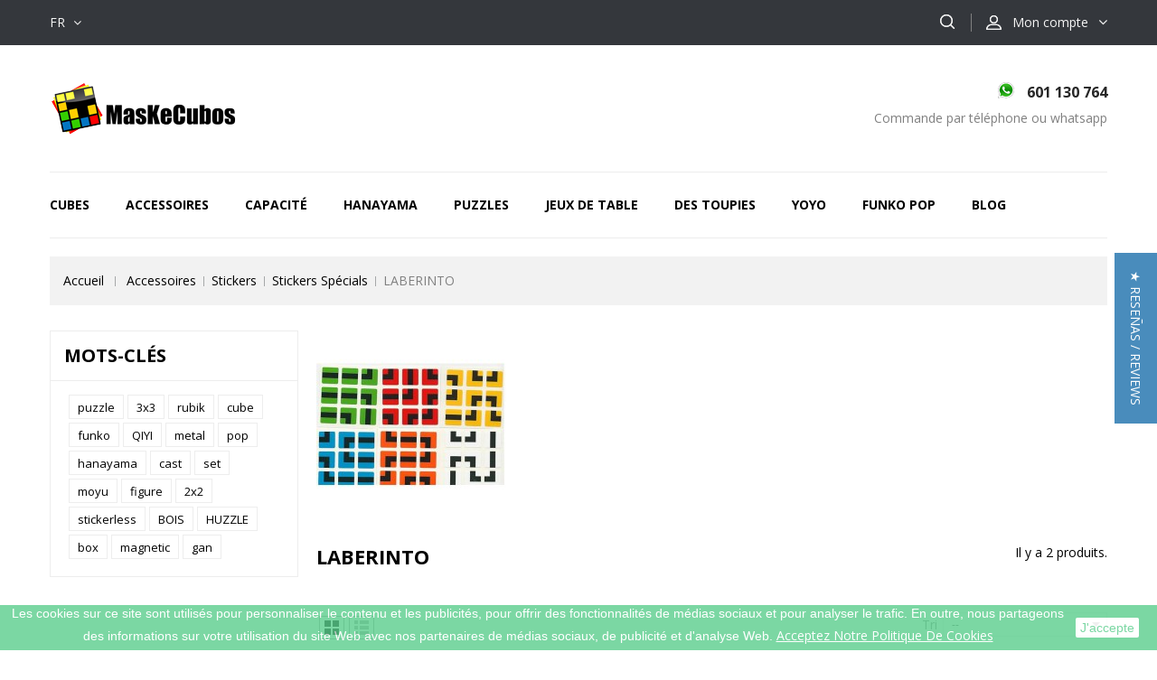

--- FILE ---
content_type: text/html; charset=utf-8
request_url: https://www.maskecubos.com/fr/83-laberinto
body_size: 13711
content:
<!DOCTYPE HTML>
<!--[if lt IE 7]> <html class="no-js lt-ie9 lt-ie8 lt-ie7" lang="fr-fr"><![endif]-->
<!--[if IE 7]><html class="no-js lt-ie9 lt-ie8 ie7" lang="fr-fr"><![endif]-->
<!--[if IE 8]><html class="no-js lt-ie9 ie8" lang="fr-fr"><![endif]-->
<!--[if gt IE 8]> <html class="no-js ie9" lang="fr-fr"><![endif]-->
<html lang="fr-fr">
	<head>
		<meta charset="utf-8" />
		<title>LABERINTO  - MasKeCubos</title>


<script type="text/javascript">
    (function(c,l,a,r,i,t,y){
        c[a]=c[a]||function(){(c[a].q=c[a].q||[]).push(arguments)};
        t=l.createElement(r);t.async=1;t.src="https://www.clarity.ms/tag/"+i;
        y=l.getElementsByTagName(r)[0];y.parentNode.insertBefore(t,y);
    })(window, document, "clarity", "script", "jihxosh4us");
</script>


		<meta name="generator" content="PrestaShop" />
		<meta name="robots" content="index,follow" />
		<meta name="viewport" content="width=device-width, minimum-scale=0.25, maximum-scale=1.6, initial-scale=1.0" />
		<meta name="apple-mobile-web-app-capable" content="yes" />
		<link rel="icon" type="image/vnd.microsoft.icon" href="/img/favicon.ico?1741375320" />
		<link rel="shortcut icon" type="image/x-icon" href="/img/favicon.ico?1741375320" />
												<link rel="stylesheet" href="/themes/TheStyle/css/global.css" type="text/css" media="all" />
																<link rel="stylesheet" href="/themes/TheStyle/css/autoload/uniform.default.css" type="text/css" media="all" />
																<link rel="stylesheet" href="/js/jquery/plugins/fancybox/jquery.fancybox.css" type="text/css" media="all" />
																<link rel="stylesheet" href="/themes/TheStyle/css/product_list.css" type="text/css" media="all" />
																<link rel="stylesheet" href="/themes/TheStyle/css/category.css" type="text/css" media="all" />
																<link rel="stylesheet" href="/themes/TheStyle/css/scenes.css" type="text/css" media="all" />
																<link rel="stylesheet" href="/themes/TheStyle/css/modules/blocklanguages/blocklanguages.css" type="text/css" media="all" />
																<link rel="stylesheet" href="/themes/TheStyle/css/modules/blockcontact/blockcontact.css" type="text/css" media="all" />
																<link rel="stylesheet" href="/themes/TheStyle/css/modules/blocksearch/blocksearch.css" type="text/css" media="all" />
																<link rel="stylesheet" href="/js/jquery/plugins/autocomplete/jquery.autocomplete.css" type="text/css" media="all" />
																<link rel="stylesheet" href="/themes/TheStyle/css/modules/blocktags/blocktags.css" type="text/css" media="all" />
																<link rel="stylesheet" href="/themes/TheStyle/css/modules/blocktopmenu/css/superfish-modified.css" type="text/css" media="all" />
																<link rel="stylesheet" href="/themes/TheStyle/css/modules/blockuserinfo/blockuserinfo.css" type="text/css" media="all" />
																<link rel="stylesheet" href="/themes/TheStyle/css/modules/blockviewed/blockviewed.css" type="text/css" media="all" />
																<link rel="stylesheet" href="/modules/themeconfigurator/css/hooks.css" type="text/css" media="all" />
																<link rel="stylesheet" href="/modules/czfeatureproducts/views/css/czfeatureproducts.css" type="text/css" media="all" />
																<link rel="stylesheet" href="/modules/cznewproducts/views/css/cznewproducts.css" type="text/css" media="all" />
																<link rel="stylesheet" href="/modules/cztestimonialcmsblock/views/css/czstyle.css" type="text/css" media="all" />
																<link rel="stylesheet" href="/modules/czfootercmsblock/views/css/czstyle.css" type="text/css" media="all" />
																<link rel="stylesheet" href="/themes/TheStyle/css/modules/blockwishlist/blockwishlist.css" type="text/css" media="all" />
																<link rel="stylesheet" href="/modules/advancedeucompliance/views/css/aeuc_front.css" type="text/css" media="all" />
																<link rel="stylesheet" href="/modules/redsys/views/css/redsys.css" type="text/css" media="all" />
																<link rel="stylesheet" href="/modules/infinitescroll/views/css/front/infinitescroll.css" type="text/css" media="all" />
																<link rel="stylesheet" href="/modules/czcmsbannerblock/views/css/czstyle.css" type="text/css" media="all" />
																<link rel="stylesheet" href="/modules/arlsf/views/css/animate.min.css" type="text/css" media="all" />
																<link rel="stylesheet" href="/modules/arlsf/views/css/styles.css" type="text/css" media="all" />
																<link rel="stylesheet" href="/modules/amlogin/css/amlogin.css" type="text/css" media="all" />
																<link rel="stylesheet" href="/modules/advancedpopupcreator/views/css/advancedpopup-front.css" type="text/css" media="all" />
																<link rel="stylesheet" href="/modules/advancedpopupcreator/lib/fancybox/jquery.fancybox-transitions.css" type="text/css" media="all" />
																<link rel="stylesheet" href="/modules/google_adsense_free/views/css/front.css" type="text/css" media="all" />
									<!-- ================ Additional Links By Codezeel : START  ============= -->
<link rel="stylesheet" type="text/css" href="https://www.maskecubos.com/themes/TheStyle/css/codezeel/custom.css" />
<link rel="stylesheet" type="text/css" href="https://www.maskecubos.com/themes/TheStyle/css/codezeel/lightbox.css" />
<!-- ================ Additional Links By Codezeel : END  ============= -->

	<script type="text/javascript">
var FancyboxI18nClose = 'Fermer';
var FancyboxI18nNext = 'Suivant';
var FancyboxI18nPrev = 'Pr&eacute;c&eacute;dent';
var added_to_wishlist = 'Le produit a été ajouté à votre liste.';
var ajaxsearch = true;
var baseDir = 'https://www.maskecubos.com/';
var baseUri = 'https://www.maskecubos.com/';
var blocksearch_type = 'top';
var comparator_max_item = 0;
var comparedProductsIds = [];
var contentOnly = false;
var currency = {"id":1,"name":"Euro","iso_code":"EUR","iso_code_num":"978","sign":"\u20ac","blank":"0","conversion_rate":"1.000000","deleted":"0","format":"2","decimals":"1","active":"1","prefix":"","suffix":" \u20ac","id_shop_list":null,"force_id":false};
var currencyBlank = 0;
var currencyFormat = 2;
var currencyRate = 1;
var currencySign = '€';
var displayList = false;
var highDPI = true;
var id_lang = 2;
var instantsearch = true;
var isGuest = 0;
var isLogged = 0;
var isMobile = false;
var loggin_required = 'Vous devez être connecté pour gérer votre liste d\'envies.';
var max_item = 'Vous ne pouvez pas ajouter plus de 0 produit(s) à la comparaison de produits';
var min_item = 'Se il vous plaît sélectionner au moins un produit';
var mywishlist_url = 'https://www.maskecubos.com/fr/module/blockwishlist/mywishlist';
var page_name = 'category';
var priceDisplayMethod = 0;
var priceDisplayPrecision = 2;
var quickView = true;
var request = 'https://www.maskecubos.com/fr/83-laberinto';
var roundMode = 2;
var search_url = 'https://www.maskecubos.com/fr/search';
var static_token = 'a5dee3bb55bb87eb4b978495f0ae4a0e';
var token = 'd03405d9b989eae2fde074ec625da13e';
var usingSecureMode = true;
var wishlistProductsIds = false;
</script>

		<script type="text/javascript" src="/js/jquery/jquery-1.11.0.min.js"></script>
		<script type="text/javascript" src="/js/jquery/jquery-migrate-1.2.1.min.js"></script>
		<script type="text/javascript" src="/js/jquery/plugins/jquery.easing.js"></script>
		<script type="text/javascript" src="/js/tools.js"></script>
		<script type="text/javascript" src="/themes/TheStyle/js/global.js"></script>
		<script type="text/javascript" src="/themes/TheStyle/js/autoload/10-bootstrap.min.js"></script>
		<script type="text/javascript" src="/themes/TheStyle/js/autoload/15-jquery.total-storage.min.js"></script>
		<script type="text/javascript" src="/themes/TheStyle/js/autoload/15-jquery.uniform-modified.js"></script>
		<script type="text/javascript" src="/js/jquery/plugins/fancybox/jquery.fancybox.js"></script>
		<script type="text/javascript" src="/themes/TheStyle/js/category.js"></script>
		<script type="text/javascript" src="/js/jquery/plugins/autocomplete/jquery.autocomplete.js"></script>
		<script type="text/javascript" src="/themes/TheStyle/js/modules/blocksearch/blocksearch.js"></script>
		<script type="text/javascript" src="/themes/TheStyle/js/modules/blocktopmenu/js/hoverIntent.js"></script>
		<script type="text/javascript" src="/themes/TheStyle/js/modules/blocktopmenu/js/superfish-modified.js"></script>
		<script type="text/javascript" src="/themes/TheStyle/js/modules/blocktopmenu/js/blocktopmenu.js"></script>
		<script type="text/javascript" src="/themes/TheStyle/js/modules/blockwishlist/js/ajax-wishlist.js"></script>
		<script type="text/javascript" src="/modules/fbconversiontracking/views/js/fbtracking.js"></script>
		<script type="text/javascript" src="/modules/infinitescroll/views/js/front/infinitescroll_old.js"></script>
		<script type="text/javascript" src="/modules/infinitescroll/views/js/front/jquery-ias_old.min.js"></script>
		<script type="text/javascript" src="/modules/infinitescroll/views/js/velovalidation.js"></script>
		<script type="text/javascript" src="/modules/arlsf/views/js/scripts.js"></script>
		<script type="text/javascript" src="/modules/amlogin/js/amlogin.js"></script>
		<script type="text/javascript" src="/modules/advancedpopupcreator/lib/fancybox/jquery.fancybox.transitions.js"></script>
		<script type="text/javascript" src="/modules/advancedpopupcreator/views/js/advancedpopup-front.js"></script>
		<script type="text/javascript" src="/modules/ps_googleanalytics/views/js/GoogleAnalyticActionLib.js"></script>
		<script type="text/javascript" src="/js/jquery/plugins/jquery.hoverIntent.js"></script>
	

<!-- Google Tag Manager -->
<script>(function(w,d,s,l,i){w[l]=w[l]||[];w[l].push({'gtm.start':
new Date().getTime(),event:'gtm.js'});var f=d.getElementsByTagName(s)[0],
j=d.createElement(s),dl=l!='dataLayer'?'&l='+l:'';j.async=true;j.src=
'https://www.googletagmanager.com/gtm.js?id='+i+dl;f.parentNode.insertBefore(j,f);
})(window,document,'script','dataLayer','GTM-WDBN37M');</script>
<!-- End Google Tag Manager -->

<!-- ================ Additional Script By Codezeel : START  ============= -->
<script type="text/javascript" src="https://www.maskecubos.com/themes/TheStyle/js/codezeel/owl.carousel.js"></script>
<script type="text/javascript" src="https://www.maskecubos.com/themes/TheStyle/js/codezeel/custom.js"></script>
<script type="text/javascript" src="https://www.maskecubos.com/themes/TheStyle/js/codezeel/lightbox-2.6.min.js"></script>
<script type="text/javascript" src="https://www.maskecubos.com/themes/TheStyle/js/codezeel/doubletaptogo.js"></script>
<script type="text/javascript" src="https://www.maskecubos.com/themes/TheStyle/js/codezeel/parallex.js"></script>
<!-- ================ Additional Script By Codezeel : START  ============= -->

		<script type="text/javascript">
	   var yotpoAppkey = "DLkjXDEB8icNyppmAlACSYIbNcrK7PnVX4g4WCI9" ;
	
	function inIframe () {
	    try {
	    	return window.self !== window.top;
	    } catch (e) {
	    	return true;
	    }
	}
	var inIframe = inIframe();
	if (inIframe) {
		window['yotpo_testimonials_active'] = true;
	}
	if (document.addEventListener){
	    document.addEventListener('DOMContentLoaded', function () {
	        var e=document.createElement("script");e.type="text/javascript",e.async=true,e.src="//staticw2.yotpo.com/" + yotpoAppkey  + "/widget.js";var t=document.getElementsByTagName("script")[0];t.parentNode.insertBefore(e,t)
	    });
	}
	else if (document.attachEvent) {
	    document.attachEvent('DOMContentLoaded',function(){
	        var e=document.createElement("script");e.type="text/javascript",e.async=true,e.src="//staticw2.yotpo.com/" + yotpoAppkey  + "/widget.js";var t=document.getElementsByTagName("script")[0];t.parentNode.insertBefore(e,t)
	    });
	}
	
</script>
			<!-- FBAOCT 1.5.6-->
			<script>
!function(f,b,e,v,n,t,s){if(f.fbq)return;n=f.fbq=function(){n.callMethod?
n.callMethod.apply(n,arguments):n.queue.push(arguments)};if(!f._fbq)f._fbq=n;
n.push=n;n.loaded=!0;n.version='2.0';n.queue=[];t=b.createElement(e);t.async=!0;
t.src=v;s=b.getElementsByTagName(e)[0];s.parentNode.insertBefore(t,s)}(window,
document,'script','//connect.facebook.net/en_US/fbevents.js');

fbq('init', '1288178768665078');
fbq('track', "PageView");

</script>
<noscript><img height="1" width="1" style="display:none" src="https://www.facebook.com/tr?id=1288178768665078&ev=PageView&noscript=1"/></noscript>	<script>
	fbaoct_obj = {"page_type":"C","currency":"EUR","product":[],"category":{"name":"LABERINTO "},"order":[]};
	</script><style>
             
    </style>    
<script>
            $(document).ready(function(){
             
        });
    </script>
<script>
    var display_end_message = "0";
    var end_page_message = "C'est tous les gens !!";
    var display_loading_message = "1";
    var loading_message = "Chargement...";
    var scroll_type = "0";
    var load_more_link_frequency = "1";
    var load_more_link_page = "Charger plus";
    var layout_type = "0";
    var background_color_top_link = "#D8D8D8";
    var image_url = "https://www.maskecubos.com/modules/infinitescroll/views/img/front/";
    var background_color = "#F4F4F4";
    var text_color = "#636363";
    var border_color = "#cccccc";
    var selector_item = "li.ajax_block_product";
    var selector_container = "ul.product_list";
    var selector_next = ".pagination_next";
    var selector_pagination = ".bottom-pagination-content, .top-pagination-content";
    var version = "6";
    var ismobile = "0";
</script>
    <div><a href="javascript:void(0)" class="back-to-top" style="background: url(https://www.maskecubos.com/modules/infinitescroll/views/img/front/top-link.png) 50% 43% no-repeat #D8D8D8"></a></div>

<link rel="alternate" type="application/rss+xml" title="LABERINTO  - MasKeCubos" href="https://www.maskecubos.com/modules/feeder/rss.php?id_category=83&amp;orderby=quantity&amp;orderway=desc" /><script type="text/javascript">
    window.addEventListener('load', function(){
        arlsf.ajaxUrl = 'https://www.maskecubos.com/fr/module/arlsf/ajax';
        arlsf.token = '6b0fdafcd4b71ccb0278811fe2e5ff79';
        arlsf.delayFirstMin = 3000;
        arlsf.delayFirstMax = 8000;
        arlsf.displayTime = 15000;
        arlsf.delayMin = 10000;
        arlsf.delayMax = 15000;
        arlsf.inAnimation = 'fadeInRight';
        arlsf.outAnimation = 'fadeOutDown';
        arlsf.displayTimes = '2';
        arlsf.closeLifetime = 0;
        arlsf.sessionKey = '54a011568ac9660a640ec7aadfee57cd';
                                        arlsf.init();
    });
</script>
<style type="text/css">
    #arlsf-notification .arlsf-inner{
                    opacity: 0.8;
                            background: #3b3b3b;
                            height: 92px;
                            width: 350px;
            }
    #arlsf-notification:hover .arlsf-inner{
                    opacity: 1;
            }
    #arlsf-notification .arlsf-image{
                    height: 92px;
            width: 92px;
            }
    #arlsf-notification .arlsf-content p{
        margin-bottom: 0px;
                    color: #ffffff;
                            font-size: 13px;
            }
    #arlsf-notification .arlsf-content{
                    padding-left: 100px;
            }
    #arlsf-notification{
        
                            height: 92px;
                            width: 350px;
                                    box-shadow: 0 0 3px #3b3b3b;
                            color: #ffffff;
                
                    top: auto;
            bottom: 40px;
            left: 10px;
            right: auto;
                
        
    }
    #arlsf-notification a{
                    color: #00ffff;
            }
    
    #arlsf-notification button{
                    color: #ffff00;
            }
    #arlsf-notification.active, #arlsf-notification.animated{
                    opacity: 0.8;
            }
            #arlsf-notification.active:hover, #arlsf-notification.animated:hover{
            opacity: 1;
        }
        @media (max-width: 478px){
        #arlsf-notification{
                            top: auto;
                bottom: 10px;
                left: 10px;
                right: 10px;
                                        height: 92px;
                                        width: auto;
                    }
        #arlsf-notification .arlsf-inner{
                            height: 92px;
                                        width: auto;
                    }
        #arlsf-notification .arlsf-image{
                            height: 92px;
                width: 92px;
                    }
    }
    
</style><div id="amazon-root"></div>


<script>
    
        
    var amlogin_clientID = 'amzn1.application-oa2-client.b734e0fa64504b9a839aec3568b9d647';
    
        
</script>

<script type="text/javascript" src="https://tag.oniad.com/841ba24a-5385-4912-bd11-575e88feba3f" async defer></script>        
<script type="text/javascript">
	//Common vars
    var apc_link = "https://www.maskecubos.com/fr/module/advancedpopupcreator/popup";
    var apc_token = "a5dee3bb55bb87eb4b978495f0ae4a0e";
    var apc_data = '&token=' + apc_token + '&responsiveWidth=' + window.innerWidth + '&url=' + encodeURIComponent(window.location.href) + '&referrer=' + encodeURIComponent(document.referrer);
</script>

  <script async src="https://www.googletagmanager.com/gtag/js?id=UA-153663122-1"></script>
  <script>
    window.dataLayer = window.dataLayer || [];
    function gtag(){dataLayer.push(arguments);}
    gtag('js', new Date());
    gtag(
      'config',
      'UA-153663122-1',
      {
        'debug_mode':false
                              }
    );
  </script>


 
    <div class='google_adsense_ms'>
        <center>
            <script src="https://pagead2.googlesyndication.com/pagead/js/adsbygoogle.js?client=ca-pub-7405801952851206" type="text/javascript"></script>
        </center>
    </div>

		<!--<link rel="stylesheet" href="https://fonts.googleapis.com/css?family=Roboto+Slab:300,400,500,700" type="text/css" media="all" />
		<link href='http://fonts.googleapis.com/css?family=Arimo:300,300italic,400,400italic,500,500italic,700,700italic&subset=latin,cyrillic-ext,cyrillic,latin-ext,greek,greek-ext' rel='stylesheet' type='text/css'>-->

		<link href='https://fonts.googleapis.com/css?family=Open+Sans:300,400,600,700' rel='stylesheet' type='text/css'>


		<!--[if IE 8]>
		<script src="https://oss.maxcdn.com/libs/html5shiv/3.7.0/html5shiv.js"></script>
		<script src="https://oss.maxcdn.com/libs/respond.js/1.3.0/respond.min.js"></script>
		<![endif]-->
	</head>
	<body id="category" class="category category-83 category-laberinto show-left-column show-right-column lang_fr">

	<!-- Google Tag Manager (noscript) -->
<noscript><iframe src="https://www.googletagmanager.com/ns.html?id=GTM-WDBN37M"
height="0" width="0" style="display:none;visibility:hidden"></iframe></noscript>
<!-- End Google Tag Manager (noscript) -->


	
					<div id="page">
			<div class="header-container">
				<header id="header">
																									<div class="nav">
						<div class="container">
							<div class="row">
								<nav><!-- Block user information module NAV  -->
<div class="header_user_info">
	<div class="cz_userinfotitle"><span class="account_text">

   

Mon compte










</span></div>
	<ul class="user_link">
			<li class="li_login last">
			<a class="login" href="https://www.maskecubos.com/fr/my-account" rel="nofollow" title="Login to your customer account">
				Connexion
			</a>
		</li>
		</ul>
</div>
<!-- /Block usmodule NAV -->
<!-- Block languages module -->
	<div id="languages-block-top" class="languages-block">
														<div class="current">
					<span>fr</span>
				</div>
																											<ul id="first-languages" class="languages-block_ul toogle_content">
							<li >
																				<a href="https://www.maskecubos.com/en/83-laberinto" title="English (English)" rel="alternate" hreflang="en">
															<span>English</span>
									</a>
								</li>
							<li class="selected">
										<span>François</span>
								</li>
							<li >
																				<a href="https://www.maskecubos.com/de/83-laberinto" title="Deutsch (German)" rel="alternate" hreflang="de">
															<span>Deutsch</span>
									</a>
								</li>
							<li >
																				<a href="https://www.maskecubos.com/es/83-laberinto-colores" title="Spanish (Español)" rel="alternate" hreflang="es">
															<span>Spanish</span>
									</a>
								</li>
							<li >
																				<a href="https://www.maskecubos.com/it/83-laberinto" title="Italiano (Italian)" rel="alternate" hreflang="it">
															<span>Italiano</span>
									</a>
								</li>
							<li >
																				<a href="https://www.maskecubos.com/pt/83-laberinto" title="Português (Portuguese)" rel="alternate" hreflang="pt">
															<span>Português</span>
									</a>
								</li>
					</ul>
	</div>
<!-- /Block languages module -->
<!-- Block search module TOP -->
<div id="search_block_top" class="col-sm-4 clearfix">
    <span class="search_button"></span>
	<div class="searchtoggle"> 
        <form id="searchbox" method="get" action="//www.maskecubos.com/fr/search" >
            <input type="hidden" name="controller" value="search" />
            <input type="hidden" name="orderby" value="position" />
            <input type="hidden" name="orderway" value="desc" />
            <input class="search_query form-control" type="text" id="search_query_top" name="search_query" placeholder="Rechercher" value="" />
            <button type="submit" name="submit_search" class="btn btn-default button-search">
                <span>Rechercher</span>
            </button>
        </form>
    </div>
</div>
<!-- /Block search module TOP --></nav>
							</div>
						</div>
					</div>
					
					<div class="full-header">
						<div class="container">
							<div class="row">
								<div class="header_logo">
										<a href="https://www.maskecubos.com/" title="MasKeCubos">
											<img class="logo img-responsive" src="https://www.maskecubos.com/img/my-shop-logo-1601962425.jpg" alt="MasKeCubos" width="207" height="60"/>
										</a>
								</div>
								
<!-- MODULE CZ - CMS HEADER BLOCK  -->
<div id="czcmsheaderblock">
	 
		<div class="header-cms">
<div class="contact-info">601 130 764</div>
<div class="shop-time">Commande par téléphone ou whatsapp</div>
</div>
	 
</div>
<!-- /MODULE Block cmsczcmsheaderblockinfo -->
	<!-- Menu -->
	<div id="block_top_menu" class="sf-contener clearfix col-lg-12">
		<div class="cat-title">Catégories</div>
		<ul class="sf-menu clearfix menu-content">
			<li class="cat-title">Catégories</li>
			<li><a href="https://www.maskecubos.com/fr/39-cubes" title="Cubes">Cubes</a><ul><li><a href="https://www.maskecubos.com/fr/40-cubiques" title="Cubiques">Cubiques</a><ul><li><a href="https://www.maskecubos.com/fr/5-2-x-2-x-2" title="2 x 2 x 2">2 x 2 x 2</a></li><li><a href="https://www.maskecubos.com/fr/6-3-x-3-x-3" title="3 x 3 x 3">3 x 3 x 3</a></li><li><a href="https://www.maskecubos.com/fr/10-4-x-4-x-4" title="4 x 4 x 4">4 x 4 x 4</a><ul></ul></li><li><a href="https://www.maskecubos.com/fr/11-5-x-5-x-5" title="5 x 5 x 5">5 x 5 x 5</a></li><li><a href="https://www.maskecubos.com/fr/13-6-x-6-x-6" title="6 x 6 x 6">6 x 6 x 6</a><ul></ul></li><li><a href="https://www.maskecubos.com/fr/14-7-x-7-x-7" title="7 x 7 x 7">7 x 7 x 7</a></li><li><a href="https://www.maskecubos.com/fr/30-8-x-8-x-8" title="8 x 8 x 8">8 x 8 x 8</a></li><li><a href="https://www.maskecubos.com/fr/31-9-x-9-x-9" title="9 x 9 x 9">9 x 9 x 9</a></li><li><a href="https://www.maskecubos.com/fr/35-10-x-10-x-10" title="10 x 10 x 10">10 x 10 x 10</a></li><li><a href="https://www.maskecubos.com/fr/154-11x11" title="11x11">11x11</a></li><li><a href="https://www.maskecubos.com/fr/65-13-x-13-x-13" title="13 x 13 x 13">13 x 13 x 13</a></li><li><a href="https://www.maskecubos.com/fr/172-15x15x15" title="15x15x15">15x15x15</a><ul></ul></li></ul></li><li><a href="https://www.maskecubos.com/fr/29-minx" title="MINX">MINX</a><ul><li><a href="https://www.maskecubos.com/fr/43-pyraminx" title="Pyraminx">Pyraminx</a></li><li><a href="https://www.maskecubos.com/fr/42-Acheter-Megaminx-une-grande-variation-de-rubik" title="Megaminx">Megaminx</a></li><li><a href="https://www.maskecubos.com/fr/52-gigaminx" title="Gigaminx">Gigaminx</a></li><li><a href="https://www.maskecubos.com/fr/44-teraminx" title="Teraminx">Teraminx</a></li><li><a href="https://www.maskecubos.com/fr/45-petaminx" title="Petaminx">Petaminx</a></li></ul></li><li><a href="https://www.maskecubos.com/fr/7-specials" title="Spécials">Spécials</a><ul><li><a href="https://www.maskecubos.com/fr/41-cuboides" title="Cuboïdes">Cuboïdes</a></li><li><a href="https://www.maskecubos.com/fr/53-skewb" title="SkewB">SkewB</a></li><li><a href="https://www.maskecubos.com/fr/116-crazy" title="Crazy">Crazy</a></li><li><a href="https://www.maskecubos.com/fr/123-ghost" title="Ghost">Ghost</a></li><li><a href="https://www.maskecubos.com/fr/124-acheter-un-rubik-cube-magnetique" title="Magneticos ">Magneticos </a></li><li><a href="https://www.maskecubos.com/fr/129-mirror" title="Mirror">Mirror</a></li><li><a href="https://www.maskecubos.com/fr/146-mixup" title="Mixup">Mixup</a></li></ul></li><li><a href="https://www.maskecubos.com/fr/15-bricolage" title="BRICOLAGE">BRICOLAGE</a><ul><li><a href="https://www.maskecubos.com/fr/74-3x3" title="3x3 ">3x3 </a></li></ul></li><li><a href="https://www.maskecubos.com/fr/147-gear-cube" title="Gear Cube">Gear Cube</a><ul><li><a href="https://www.maskecubos.com/fr/148-gear-cube" title="Gear Cube ">Gear Cube </a></li></ul></li></ul></li><li><a href="https://www.maskecubos.com/fr/46-accessoires" title="Accessoires">Accessoires</a><ul><li><a href="https://www.maskecubos.com/fr/17-chronometres-et-tapis" title="Chronomètres et Tapis">Chronomètres et Tapis</a><ul><li><a href="https://www.maskecubos.com/fr/91-tapetes-speed-stack" title="Tapetes Speed Stack">Tapetes Speed Stack</a></li><li><a href="https://www.maskecubos.com/fr/92-tapetes" title="Tapetes ">Tapetes </a></li><li><a href="https://www.maskecubos.com/fr/93-cronometro-speed-stack" title="Cronometro Speed Stack">Cronometro Speed Stack</a></li></ul></li><li><a href="https://www.maskecubos.com/fr/47-lubrifiants" title="Lubrifiants">Lubrifiants</a><ul><li><a href="https://www.maskecubos.com/fr/88-x-cube" title="X-Cube">X-Cube</a></li><li><a href="https://www.maskecubos.com/fr/89-spray-fischer" title="Spray Fischer">Spray Fischer</a></li><li><a href="https://www.maskecubos.com/fr/127-qiyi" title="Qiyi">Qiyi</a></li></ul></li><li><a href="https://www.maskecubos.com/fr/50-porte-cles" title="Porte-clés">Porte-clés</a><ul><li><a href="https://www.maskecubos.com/fr/98-2x2" title="2x2">2x2</a></li><li><a href="https://www.maskecubos.com/fr/99-3x3" title="3x3">3x3</a></li><li><a href="https://www.maskecubos.com/fr/100-snake" title="Snake">Snake</a></li><li><a href="https://www.maskecubos.com/fr/101-otros-modelos" title="Otros Modelos">Otros Modelos</a></li></ul></li><li><a href="https://www.maskecubos.com/fr/66-stockage" title="Stockage">Stockage</a><ul><li><a href="https://www.maskecubos.com/fr/94-cajas" title="Cajas ">Cajas </a></li><li><a href="https://www.maskecubos.com/fr/95-bolsa-funda" title="Bolsa-Funda">Bolsa-Funda</a></li><li><a href="https://www.maskecubos.com/fr/96-stand" title="Stand">Stand</a></li></ul></li><li><a href="https://www.maskecubos.com/fr/135-herramientas" title="Herramientas">Herramientas</a><ul><li><a href="https://www.maskecubos.com/fr/136-sistema-de-ajuste" title="Sistema de Ajuste ">Sistema de Ajuste </a></li></ul></li><li><a href="https://www.maskecubos.com/fr/159-ropa" title="Ropa ">Ropa </a></li><li><a href="https://www.maskecubos.com/fr/160-vasos-competicion" title="Vasos Competición ">Vasos Competición </a></li><li><a href="https://www.maskecubos.com/fr/16-stickers" title="Stickers">Stickers</a><ul><li><a href="https://www.maskecubos.com/fr/54-stickers-cubiques" title="Stickers Cubiques">Stickers Cubiques</a><ul><li><a href="https://www.maskecubos.com/fr/57-2x2-stickers" title="2x2 Stickers">2x2 Stickers</a></li><li><a href="https://www.maskecubos.com/fr/28-3x3-stickers" title="3x3 Stickers">3x3 Stickers</a></li><li><a href="https://www.maskecubos.com/fr/32-4x4-stickers" title="4x4 Stickers">4x4 Stickers</a></li><li><a href="https://www.maskecubos.com/fr/33-5x5-stickers" title="5x5 Stickers">5x5 Stickers</a></li><li><a href="https://www.maskecubos.com/fr/55-6x6-stickers" title="6x6 Stickers">6x6 Stickers</a></li><li><a href="https://www.maskecubos.com/fr/56-7x7-stickers" title="7x7 Stickers">7x7 Stickers</a></li><li><a href="https://www.maskecubos.com/fr/58-8x8-stickers" title="8x8 Stickers">8x8 Stickers</a></li><li><a href="https://www.maskecubos.com/fr/59-9x9-stickers" title="9x9 Stickers">9x9 Stickers</a></li><li><a href="https://www.maskecubos.com/fr/60-stickers-cuboides" title="Stickers Cuboïdes">Stickers Cuboïdes</a></li></ul></li><li><a href="https://www.maskecubos.com/fr/61-stickers-minx" title="Stickers MINX">Stickers MINX</a><ul><li><a href="https://www.maskecubos.com/fr/70-z-stickers-for-shengshou-pyraminx" title="Z-Stickers For Shengshou Pyraminx">Z-Stickers For Shengshou Pyraminx</a></li><li><a href="https://www.maskecubos.com/fr/79-master-pyramorphinx" title="Master Pyramorphinx ">Master Pyramorphinx </a></li><li><a href="https://www.maskecubos.com/fr/80-pyraminx-crystal-set" title="Pyraminx Crystal Set">Pyraminx Crystal Set</a></li><li><a href="https://www.maskecubos.com/fr/81-mf8-teraminx-set" title="MF8 Teraminx Set">MF8 Teraminx Set</a></li><li><a href="https://www.maskecubos.com/fr/90-gigaminx" title="Gigaminx ">Gigaminx </a></li><li><a href="https://www.maskecubos.com/fr/120-otros-modelos" title="Otros modelos">Otros modelos</a></li></ul></li><li><a href="https://www.maskecubos.com/fr/62-stickers-skewb" title="Stickers SkewB">Stickers SkewB</a><ul><li><a href="https://www.maskecubos.com/fr/77-ultraviolet-skewb-stickers-set-pegatinas-reflectantes" title="UltraViolet SkewB Stickers Set. Pegatinas Reflectantes">UltraViolet SkewB Stickers Set. Pegatinas Reflectantes</a></li><li><a href="https://www.maskecubos.com/fr/78-z-stickers-for-master-skewb-cube" title="Z-Stickers for Master Skewb Cube">Z-Stickers for Master Skewb Cube</a></li></ul></li><li><a href="https://www.maskecubos.com/fr/34-stickers-specials" title="Stickers Spécials">Stickers Spécials</a><ul><li><a href="https://www.maskecubos.com/fr/75-laberinto" title="LABERINTO">LABERINTO</a></li><li class="sfHoverForce"><a href="https://www.maskecubos.com/fr/83-laberinto" title="LABERINTO ">LABERINTO </a></li><li><a href="https://www.maskecubos.com/fr/76-calendario-japones" title="Calendario Japonés ">Calendario Japonés </a></li><li><a href="https://www.maskecubos.com/fr/82-sudoku-3x3" title="Sudoku 3x3 ">Sudoku 3x3 </a></li><li><a href="https://www.maskecubos.com/fr/84-tartan-cube" title=" Tartan Cube "> Tartan Cube </a></li><li><a href="https://www.maskecubos.com/fr/86-dual-colored-faces" title="Dual-Colored Faces">Dual-Colored Faces</a></li><li><a href="https://www.maskecubos.com/fr/87-flechas-blancas" title="Flechas blancas">Flechas blancas</a></li></ul></li></ul></li></ul></li><li><a href="https://www.maskecubos.com/fr/48-capacite" title="Capacité">Capacité</a><ul><li><a href="https://www.maskecubos.com/fr/63-casse-tetes" title="Casse-têtes">Casse-têtes</a><ul><li><a href="https://www.maskecubos.com/fr/117-recent-toys" title=" Recent Toys"> Recent Toys</a></li><li><a href="https://www.maskecubos.com/fr/119-otros" title="Otros">Otros</a></li></ul></li><li><a href="https://www.maskecubos.com/fr/49-snakes" title="Snakes">Snakes</a><ul><li><a href="https://www.maskecubos.com/fr/109-rubiks" title="Rubik´s">Rubik´s</a></li><li><a href="https://www.maskecubos.com/fr/110-shengshou" title="Shengshou">Shengshou</a></li><li><a href="https://www.maskecubos.com/fr/111-qiyi" title="Qiyi">Qiyi</a></li><li><a href="https://www.maskecubos.com/fr/112-recent-toys" title="Recent Toys">Recent Toys</a></li><li><a href="https://www.maskecubos.com/fr/121-otros" title="Otros ">Otros </a></li></ul></li><li><a href="https://www.maskecubos.com/fr/51-spheres" title="Sphères">Sphères</a><ul><li><a href="https://www.maskecubos.com/fr/106-marusenko" title="Marusenko">Marusenko</a></li><li><a href="https://www.maskecubos.com/fr/107-meffert-s" title="Meffert's">Meffert's</a></li><li><a href="https://www.maskecubos.com/fr/108-otros" title="Otros ">Otros </a></li><li><a href="https://www.maskecubos.com/fr/178-laberinto" title="Laberinto">Laberinto</a></li></ul></li><li><a href="https://www.maskecubos.com/fr/130-sudoku" title="Sudoku">Sudoku</a><ul><li><a href="https://www.maskecubos.com/fr/131-rubiks" title="Rubik´s">Rubik´s</a></li><li><a href="https://www.maskecubos.com/fr/132-recent-toys" title="Recent Toys">Recent Toys</a></li><li><a href="https://www.maskecubos.com/fr/133-z-cube" title="Z-CUBE">Z-CUBE</a></li><li><a href="https://www.maskecubos.com/fr/134-meffert" title="MEFFERT">MEFFERT</a></li></ul></li><li><a href="https://www.maskecubos.com/fr/137-madera" title="Madera ">Madera </a><ul><li><a href="https://www.maskecubos.com/fr/140-HEXATURN" title="INGENIO ">INGENIO </a></li></ul></li><li><a href="https://www.maskecubos.com/fr/143-speed-stacks" title="Speed Stacks">Speed Stacks</a></li><li><a href="https://www.maskecubos.com/fr/155-spinner" title="SPINNER ">SPINNER </a></li><li><a href="https://www.maskecubos.com/fr/176-boites-secretes" title="BOÎTES SECRÈTES">BOÎTES SECRÈTES</a></li><li><a href="https://www.maskecubos.com/fr/114-panel-magico" title="Panel Mágico">Panel Mágico</a></li></ul></li><li><a href="https://www.maskecubos.com/fr/157-hanayama" title="HANAYAMA">HANAYAMA</a></li><li><a href="https://www.maskecubos.com/fr/162-Acheter-des-puzzles-un-large-choix" title="PUZZLES">PUZZLES</a><ul><li><a href="https://www.maskecubos.com/fr/167--de-3000-pieces" title="+ de 3000 pièces ">+ de 3000 pièces </a></li><li><a href="https://www.maskecubos.com/fr/164-1000-piezas" title="1000 piezas">1000 piezas</a></li><li><a href="https://www.maskecubos.com/fr/165-500-piezas" title="500 piezas">500 piezas</a></li><li><a href="https://www.maskecubos.com/fr/168-puzzles-3d" title="PUZZLES 3D">PUZZLES 3D</a></li><li><a href="https://www.maskecubos.com/fr/166-48-piezas" title="48 piezas">48 piezas</a></li></ul></li><li><a href="https://www.maskecubos.com/fr/169-jeux-de-table" title="JEUX DE TABLE ">JEUX DE TABLE </a></li><li><a href="https://www.maskecubos.com/fr/174-des-toupies" title="DES TOUPIES">DES TOUPIES</a></li><li><a href="https://www.maskecubos.com/fr/158-yoyo" title="YOYO">YOYO</a></li><li><a href="https://www.maskecubos.com/fr/175-funko-pop" title="FUNKO POP">FUNKO POP</a></li><li><a href="https://www.maskecubos.com/blog/" onclick="return !window.open(this.href);" title="Blog">Blog</a></li>

					       
        </ul>
	</div>
	<!--/ Menu -->

							</div>
						</div>
					</div>
				</header>
			</div>

			<div class="columns-container">
                <div id="slider_row" class="row">
					<div class="container">
												
											</div>
				</div>

									
<!-- Breadcrumb -->

<div class="breadcrumb_bg">
	<div class="container"> 
			<div class="breadcrumb clearfix">
				<a class="home" href="https://www.maskecubos.com/" title="Retour &agrave; Accueil">Accueil</a>
									<span class="navigation-pipe">»</span>
											<span class="navigation_page"><span itemscope itemtype="http://data-vocabulary.org/Breadcrumb"><a itemprop="url" href="https://www.maskecubos.com/fr/46-accessoires" title="Accessoires" ><span itemprop="title">Accessoires</span></a></span><span class="navigation-pipe">»</span><span itemscope itemtype="http://data-vocabulary.org/Breadcrumb"><a itemprop="url" href="https://www.maskecubos.com/fr/16-stickers" title="Stickers" ><span itemprop="title">Stickers</span></a></span><span class="navigation-pipe">»</span><span itemscope itemtype="http://data-vocabulary.org/Breadcrumb"><a itemprop="url" href="https://www.maskecubos.com/fr/34-stickers-specials" title="Stickers Sp&eacute;cials" ><span itemprop="title">Stickers Sp&eacute;cials</span></a></span><span class="navigation-pipe">»</span>LABERINTO </span>
												</div>

					</div>
</div>
<!-- /Breadcrumb -->

				
				<div id="columns" class="container">
					<div class="row" id="columns_inner">
												<div id="left_column" class="column col-xs-12" style="width:24.8%;">
<!-- Block tags module -->
<div id="tags_block_left" class="block tags_block">
	<p class="title_block">
		Mots-clés
	</p>
	<div class="block_content">
									<a 
				class="tag_level3 first_item"
				href="https://www.maskecubos.com/fr/search?tag=puzzle" 
				title="En savoir plus sur puzzle" 
				>
					puzzle
				</a>
							<a 
				class="tag_level2 item"
				href="https://www.maskecubos.com/fr/search?tag=3x3" 
				title="En savoir plus sur 3x3" 
				>
					3x3
				</a>
							<a 
				class="tag_level2 item"
				href="https://www.maskecubos.com/fr/search?tag=rubik" 
				title="En savoir plus sur rubik" 
				>
					rubik
				</a>
							<a 
				class="tag_level1 item"
				href="https://www.maskecubos.com/fr/search?tag=cube" 
				title="En savoir plus sur cube" 
				>
					cube
				</a>
							<a 
				class="tag_level1 item"
				href="https://www.maskecubos.com/fr/search?tag=funko" 
				title="En savoir plus sur funko" 
				>
					funko
				</a>
							<a 
				class="tag_level1 item"
				href="https://www.maskecubos.com/fr/search?tag=QIYI" 
				title="En savoir plus sur QIYI" 
				>
					QIYI
				</a>
							<a 
				class="tag_level1 item"
				href="https://www.maskecubos.com/fr/search?tag=metal" 
				title="En savoir plus sur metal" 
				>
					metal
				</a>
							<a 
				class="tag_level1 item"
				href="https://www.maskecubos.com/fr/search?tag=pop" 
				title="En savoir plus sur pop" 
				>
					pop
				</a>
							<a 
				class="tag_level1 item"
				href="https://www.maskecubos.com/fr/search?tag=hanayama" 
				title="En savoir plus sur hanayama" 
				>
					hanayama
				</a>
							<a 
				class="tag_level1 item"
				href="https://www.maskecubos.com/fr/search?tag=cast" 
				title="En savoir plus sur cast" 
				>
					cast
				</a>
							<a 
				class="tag_level1 item"
				href="https://www.maskecubos.com/fr/search?tag=set" 
				title="En savoir plus sur set" 
				>
					set
				</a>
							<a 
				class="tag_level1 item"
				href="https://www.maskecubos.com/fr/search?tag=moyu" 
				title="En savoir plus sur moyu" 
				>
					moyu
				</a>
							<a 
				class="tag_level1 item"
				href="https://www.maskecubos.com/fr/search?tag=figure" 
				title="En savoir plus sur figure" 
				>
					figure
				</a>
							<a 
				class="tag_level1 item"
				href="https://www.maskecubos.com/fr/search?tag=2x2" 
				title="En savoir plus sur 2x2" 
				>
					2x2
				</a>
							<a 
				class="tag_level1 item"
				href="https://www.maskecubos.com/fr/search?tag=stickerless" 
				title="En savoir plus sur stickerless" 
				>
					stickerless
				</a>
							<a 
				class="tag_level1 item"
				href="https://www.maskecubos.com/fr/search?tag=BOIS" 
				title="En savoir plus sur BOIS" 
				>
					BOIS
				</a>
							<a 
				class="tag_level1 item"
				href="https://www.maskecubos.com/fr/search?tag=HUZZLE" 
				title="En savoir plus sur HUZZLE" 
				>
					HUZZLE
				</a>
							<a 
				class="tag_level1 item"
				href="https://www.maskecubos.com/fr/search?tag=box" 
				title="En savoir plus sur box" 
				>
					box
				</a>
							<a 
				class="tag_level1 item"
				href="https://www.maskecubos.com/fr/search?tag=magnetic" 
				title="En savoir plus sur magnetic" 
				>
					magnetic
				</a>
							<a 
				class="tag_level1 last_item"
				href="https://www.maskecubos.com/fr/search?tag=gan" 
				title="En savoir plus sur gan" 
				>
					gan
				</a>
						</div>
</div>
<!-- /Block tags module -->
</div>
																		<div id="center_column" class="center_column col-xs-12" style="width:75.2%;">

	

	    				<div class="content_scene_cat">
            	                     <!-- Category image -->
		 											<div class="align_center">
								<img src="https://www.maskecubos.com/c/83-category_default/laberinto.jpg" alt="LABERINTO " title="LABERINTO " id="categoryImage" width="210" height="210" />
							</div>
												                              </div>
				<h1 class="page-heading product-listing"><span class="cat-name">LABERINTO &nbsp;</span><span class="heading-counter">Il y a 2 produits.</span>
</h1>
							<div class="content_sortPagiBar clearfix">
            	<div class="sortPagiBar clearfix">
            		<ul class="display hidden-xs">
	<li class="display-title">View:</li>
    <li id="grid"><a rel="nofollow" href="#" title="Grid"></a></li>
    <li id="list"><a rel="nofollow" href="#" title="List"></a></li>
</ul>

<form id="productsSortForm" action="https://www.maskecubos.com/fr/83-laberinto" class="productsSortForm">
	<div class="select selector1">
		<label for="selectProductSort">Tri</label>
		<select id="selectProductSort" class="selectProductSort form-control">
			<option value="quantity:desc">--</option>
						<option value="name:asc">De A &agrave; Z</option>
			<option value="name:desc">De Z &agrave; A</option>
						<option value="reference:asc">R&eacute;f&eacute;rence : croissante</option>
			<option value="reference:desc">R&eacute;f&eacute;rence : d&eacute;croissante</option>
		</select>
	</div>
</form>
<!-- /Sort products -->
			
	
                								<!-- nbr product/page -->
		<!-- /nbr product/page -->

				</div>
			</div>
				
									
		
	
	<!-- Products list -->
	<ul class="product_list grid row">
			
		
		
								<li class="ajax_block_product col-xs-12 col-sm-6 col-md-6 col-lg-4 first-in-line last-line first-item-of-tablet-line first-item-of-mobile-line last-mobile-line">
			<div class="product-container" itemscope itemtype="https://schema.org/Product">
				<div class="left-block">
					<div class="product-image-container">
						<a class="product_img_link" href="https://www.maskecubos.com/fr/stickers/257-labyrinth-maze-stickers-3-x-3-replacement-stickers-3-x-3-x-3.html" title="Labyrinth: MAZE: STICKERS 3 x 3. REPLACEMENT STICKERS 3 x 3 x 3." itemprop="url">
							<img class="replace-2x img-responsive" src="https://www.maskecubos.com/2104-home_default/labyrinth-maze-stickers-3-x-3-replacement-stickers-3-x-3-x-3.jpg" alt="Labyrinth: MAZE: STICKERS 3 x 3. REPLACEMENT STICKERS 3 x 3 x 3." title="Labyrinth: MAZE: STICKERS 3 x 3. REPLACEMENT STICKERS 3 x 3 x 3."  width="198" height="198" itemprop="image" />
							
						</a>
																		
												<div class="outer-functional">
							<div class="functional-buttons clearfix">
								
<div class="wishlist">
	<a class="addToWishlist wishlistProd_257" href="#" rel="257" onclick="WishlistCart('wishlist_block_list', 'add', '257', false, 1); return false;">
		Ajouter à ma liste d'envies
		<em>Ajouter à ma liste d'envies</em>
	</a>
</div>

								
																	<a class="quick-view" href="https://www.maskecubos.com/fr/stickers/257-labyrinth-maze-stickers-3-x-3-replacement-stickers-3-x-3-x-3.html" rel="https://www.maskecubos.com/fr/stickers/257-labyrinth-maze-stickers-3-x-3-replacement-stickers-3-x-3-x-3.html">
										<span>Aper&ccedil;u</span><em>Aper&ccedil;u</em>
									</a>
															</div>
						</div>
						
												
					</div>
										
				</div>
				<div class="right-block">
					<h5 itemprop="name">
												<a class="product-name" href="https://www.maskecubos.com/fr/stickers/257-labyrinth-maze-stickers-3-x-3-replacement-stickers-3-x-3-x-3.html" title="Labyrinth: MAZE: STICKERS 3 x 3. REPLACEMENT STICKERS 3 x 3 x 3." itemprop="url" >
							Labyrinth: MAZE: STICKERS 3 x 3....
						</a>
					</h5>
					<p class="product-desc" itemprop="description">
						Sticker kit of 6 colours for labyrinth or MAZE-CUBE 3 x 3 cube.
 
Each sticker (square) size = 1.6 cm / 0.625 "
					</p>
					
											<div class="color-list-container"></div>
										<div class="product-flags">
																	</div>
					
					<style>
					.pull-left {
					    margin-bottom: 25px!important;
					    float: none!important;
					    text-align: center!important;
					    /* display: flex; */
					    flex-direction: row;
					    /* flex-wrap: wrap; */
					    justify-content: center;
					    align-items: center;
					    /* align-content: center; */
					}
					</style>
					
					<div class="yotpo bottomLine"
									 data-appkey="DLkjXDEB8icNyppmAlACSYIbNcrK7PnVX4g4WCI9"
									 data-domain="www.maskecubos.com"
									 data-product-id="257"
									 data-product-models=""
									 data-name="Labyrinth: MAZE: STICKERS 3 x 3. REPLACEMENT STICKERS 3 x 3 x 3."
									 data-url="https://www.maskecubos.com/fr/stickers/257-labyrinth-maze-stickers-3-x-3-replacement-stickers-3-x-3-x-3.html"
									 data-image-url="https://www.maskecubos.com/2104/labyrinth-maze-stickers-3-x-3-replacement-stickers-3-x-3-x-3.jpg"
									 data-description="Sticker kit of 6 colours for labyrinth or MAZE-CUBE 3 x 3 cube.
 
Each sticker (square) size = 1.6 cm / 0.625 ""
									 data-lang="fr"
									 data-bread-crumbs="">
					</div>
					<div class="button-container">
												<a class="button lnk_view btn btn-default" href="https://www.maskecubos.com/fr/stickers/257-labyrinth-maze-stickers-3-x-3-replacement-stickers-3-x-3-x-3.html" title="Afficher">
							<span>More</span>
						</a>
					</div>

				</div>
			</div><!-- .product-container> -->
		</li>

			
		
		
								<li class="ajax_block_product col-xs-12 col-sm-6 col-md-6 col-lg-4 last-line last-item-of-tablet-line last-item-of-mobile-line last-mobile-line">
			<div class="product-container" itemscope itemtype="https://schema.org/Product">
				<div class="left-block">
					<div class="product-image-container">
						<a class="product_img_link" href="https://www.maskecubos.com/fr/accessoires/136-plastic-blade-holder-with-2-refills-953394100064.html" title="Plastic Blade Holder. With 2 Refills." itemprop="url">
							<img class="replace-2x img-responsive" src="https://www.maskecubos.com/694-home_default/plastic-blade-holder-with-2-refills.jpg" alt="Plastic Blade Holder. With 2 Refills." title="Plastic Blade Holder. With 2 Refills."  width="198" height="198" itemprop="image" />
							
						</a>
																		
												<div class="outer-functional">
							<div class="functional-buttons clearfix">
								
<div class="wishlist">
	<a class="addToWishlist wishlistProd_136" href="#" rel="136" onclick="WishlistCart('wishlist_block_list', 'add', '136', false, 1); return false;">
		Ajouter à ma liste d'envies
		<em>Ajouter à ma liste d'envies</em>
	</a>
</div>

								
																	<a class="quick-view" href="https://www.maskecubos.com/fr/accessoires/136-plastic-blade-holder-with-2-refills-953394100064.html" rel="https://www.maskecubos.com/fr/accessoires/136-plastic-blade-holder-with-2-refills-953394100064.html">
										<span>Aper&ccedil;u</span><em>Aper&ccedil;u</em>
									</a>
															</div>
						</div>
						
												
					</div>
										
				</div>
				<div class="right-block">
					<h5 itemprop="name">
												<a class="product-name" href="https://www.maskecubos.com/fr/accessoires/136-plastic-blade-holder-with-2-refills-953394100064.html" title="Plastic Blade Holder. With 2 Refills." itemprop="url" >
							Plastic Blade Holder. With 2 Refills.
						</a>
					</h5>
					<p class="product-desc" itemprop="description">
						ce support de lame en plastique utile vous aidera à supprimer ou à placer vos stickers cube beaucoup plus facilement. Le titulaire est livré avec 2 lames comme sur la photo.
					</p>
					
											<div class="color-list-container"></div>
										<div class="product-flags">
																	</div>
					
					<style>
					.pull-left {
					    margin-bottom: 25px!important;
					    float: none!important;
					    text-align: center!important;
					    /* display: flex; */
					    flex-direction: row;
					    /* flex-wrap: wrap; */
					    justify-content: center;
					    align-items: center;
					    /* align-content: center; */
					}
					</style>
					
					<div class="yotpo bottomLine"
									 data-appkey="DLkjXDEB8icNyppmAlACSYIbNcrK7PnVX4g4WCI9"
									 data-domain="www.maskecubos.com"
									 data-product-id="136"
									 data-product-models=""
									 data-name="Plastic Blade Holder. With 2 Refills."
									 data-url="https://www.maskecubos.com/fr/accessoires/136-plastic-blade-holder-with-2-refills-953394100064.html"
									 data-image-url="https://www.maskecubos.com/694/plastic-blade-holder-with-2-refills.jpg"
									 data-description="ce support de lame en plastique utile vous aidera à supprimer ou à placer vos stickers cube beaucoup plus facilement. Le titulaire est livré avec 2 lames comme sur la photo."
									 data-lang="fr"
									 data-bread-crumbs="">
					</div>
					<div class="button-container">
												<a class="button lnk_view btn btn-default" href="https://www.maskecubos.com/fr/accessoires/136-plastic-blade-holder-with-2-refills-953394100064.html" title="Afficher">
							<span>More</span>
						</a>
					</div>

				</div>
			</div><!-- .product-container> -->
		</li>

	
</ul>





			<div class="content_sortPagiBar">
				<div class="bottom-pagination-content clearfix">
					
                    
	
												<!-- Pagination -->
	<div id="pagination_bottom" class="pagination clearfix">
	    			</div>
    <div class="product-count">
    	        	                        	                        	1 - 2 sur 2.
		    </div>
	<!-- /Pagination -->

				</div>
			</div>
								</div><!-- #center_column -->
										</div><!-- .row -->
				</div><!-- #columns -->
			</div><!-- .columns-container -->
							<!-- Footer -->
				<div class="footer-container">
                	<div class="cz_newsletterdiv container"></div>
					<footer id="footer"  class="container">
						<div class="row">
<!-- MODULE Block contact infos -->
<section id="block_contact_infos" class="footer-block col-xs-12 col-sm-4">
	<div>
        <h4>Informations sur votre boutique</h4>
        <ul class="toggle-footer">
                        	<li>
            		<i class="icon-map-marker"></i>Maskecubos.com, <div class="contactadd">Valle de Zuriza, 8
50015 - Zaragoza
Spain</div>            	</li>
                                    	<li>
            		<i class="icon-phone"></i>
            		<span>976097628 / 601130764</span>
            	</li>
                                    	<li>
            		<i class="icon-envelope-alt"></i>
            		<span><a href="&#109;&#97;&#105;&#108;&#116;&#111;&#58;%69%6e%66%6f@%6d%61%73%6b%65%63%75%62%6f%73.%63%6f%6d" >&#x69;&#x6e;&#x66;&#x6f;&#x40;&#x6d;&#x61;&#x73;&#x6b;&#x65;&#x63;&#x75;&#x62;&#x6f;&#x73;&#x2e;&#x63;&#x6f;&#x6d;</a></span>
            	</li>
                    </ul>
    </div>
</section>
<!-- /MODULE Block contact infos -->

<!-- Block myaccount module -->
<section id="myaccount_footer" class="footer-block col-xs-12 col-sm-4">
	<h4><a href="https://www.maskecubos.com/fr/my-account" title="Gérer mon compte client" rel="nofollow">Mon compte</a></h4>
	<div class="block_content toggle-footer">
		<ul class="bullet">
			<li><a href="https://www.maskecubos.com/fr/order-history" title="Mes commandes" rel="nofollow">Mes commandes</a></li>
						<li><a href="https://www.maskecubos.com/fr/order-slip" title="Mes avoirs" rel="nofollow">Mes avoirs</a></li>
			<li><a href="https://www.maskecubos.com/fr/addresses" title="Mes adresses" rel="nofollow">Mes adresses</a></li>
			<li><a href="https://www.maskecubos.com/fr/identity" title="Gérer mes informations personnelles" rel="nofollow">Mes informations personnelles</a></li>
			<li><a href="https://www.maskecubos.com/fr/discount" title="Mes bons de réduction" rel="nofollow">Mes bons de réduction</a></li>			
            		</ul>
	</div>
</section>
<!-- /Block myaccount module -->
<!-- MODULE Block cmsinfo -->
<div id="czfootercms_block" class="footer-block col-xs-12 col-sm-3">	
    <div id="footerlogo">
    				<div class="footerdiv">
<p style="text-align:center;"><a href="https://www.maskecubos.com/fr/content/23-remise-active" target="_blank"><img src="https://www.maskecubos.com/img/my-shop-logo-1601962425.jpg" width="207" height="60" alt="my-shop-logo-1601962425.jpg" /></a></p>
<p style="text-align:center;">Contactez-nous maintenant:</p>
<p style="text-align:center;"> <span> </span><a href="https://api.whatsapp.com/send?phone=+34601130764" style="background:#189d0e;color:#ffffff;text-decoration:none;font-size:12px;padding:5px 12px;">Message de Whatsapp</a></p>
<p style="text-align:center;">Le magasin où vous achetez votre cubes de Rubik, Dayan, Moyu, Qiyi, V-Cube et beaucoup plus.</p>
</div>
					<p><img src="https://www.maskecubos.com/img/cms/payment-logos_1.png" alt="" width="305" height="76" /></p>
			</div>
</div>
<!-- /MODULE Block cmsczcmsinfo -->
<!-- Block links module -->
<section class="footer-block col-xs-12 col-sm-3" id="cz_links_block1_footer">
	<h4 class="title_block">
			Politique de confidentialité
		</h4>
	<div class="block_content toggle-footer">
		<ul class="bullet">
							 
			<li>
				<a href="https://www.maskecubos.com/es/home/1036-documento-de-desestimiento.html" title="Derecho de desestimiento" target="_self">Derecho de desestimiento</a>
			</li>
					 
			<li>
				<a href="/es/tiendas/" title="Nuestra Tienda" target="_self">Nuestra Tienda</a>
			</li>
					 
			<li>
				<a href="/es/content/3-condiciones-generales" title="Entrega" target="_self">Entrega</a>
			</li>
					 
			<li>
				<a href="/es/content/3-condiciones-generales" title="Condiciones Generales" target="_self">Condiciones Generales</a>
			</li>
					 
			<li>
				<a href="/es/content/4-Quienes-somos" title="Quienes Somos" target="_self">Quienes Somos</a>
			</li>
					 
			<li>
				<a href="/es/content/5-pago-seguro" title="Pago Seguro" target="_self">Pago Seguro</a>
			</li>
					 
			<li>
				<a href="https://www.maskecubos.com/es/content/21-privacidad-y-proteccion-de-datos-personales" title="Política de Privacidad" target="_self">Política de Privacidad</a>
			</li>
			</ul>
	</div>
</section>
<!-- /Block links module -->
<section id="social_block" class="footer-block">
	<h4 class="title_block">Nous suivre</h4>
	<ul class="">
					<li class="facebook">
				<a class="_blank" href="https://www.facebook.com/MASKECUBOS/">
					<span>Facebook</span>
				</a>
			</li>
							<li class="twitter">
				<a class="_blank" href="https://twitter.com/MASKECUBOS">
					<span>Twitter</span>
				</a>
			</li>
				                	<li class="youtube">
        		<a class="_blank" href="https://www.youtube.com/channel/UCnrys0Nknn2YE05WcpQuyZg">
        			<span>YouTube</span>
        		</a>
        	</li>
                                	<li class="pinterest">
        		<a class="_blank" href="https://es.pinterest.com/maskecubos/">
        			<span>Pinterest</span>
        		</a>
        	</li>
                                	<li class="instagram">
        		<a class="_blank" href="https://www.instagram.com/maskecubos_com/">
        			<span>Instagram</span>
        		</a>
        	</li>
        	</ul>    
</section>
<script>
    	function getCookie(cname) {   
		var name = cname + "=";
		var ca = document.cookie.split(';');
		for(var i=0; i<ca.length; i++) { 
			var c = ca[i];
			while (c.charAt(0)==' ') c = c.substring(1);
			if (c.indexOf(name) != -1) return c.substring(name.length,c.length);
		}
		return "";
	}
	$(function() {
		if (getCookie('cookie_ue')=="") {
			$('#cookieNoticeContent').show();
		}
	});
	
        function setcook() {
            var nazwa = 'cookie_ue';
            var wartosc = '1';
            var expire = new Date();
            expire.setMonth(expire.getMonth()+12);
            document.cookie = nazwa + "=" + escape(wartosc) +";path=/;" + ((expire==null)?"" : ("; expires=" + expire.toGMTString()))
        }
        
        function closeUeNotify(){
                            $('#cookieNotice').animate(
                {bottom: '-200px'}, 
                2500, function(){
                    $('#cookieNotice').hide();
                }); setcook();
                    }
    
</script>
<style>
    
        .closeFontAwesome:before {
            content: "\f00d";
            font-family: "FontAwesome";
            display: inline-block;
            font-size: 23px;
            line-height: 23px;
            color: #000000;
            padding-right: 15px;
            cursor:pointer;
        }
        .closeButtonNormal {
            display:block;
            text-align:center;
            padding:2px 5px;
            border-radius:2px;
            color: #5BCE8D;
            background: #FFFFFF;
            cursor:pointer;             
        }
        #cookieNotice p {
            margin:0px; 
            padding:0px;
        }
    
</style>
<div id="cookieNotice" style=" width: 100%; position: fixed; bottom:0px; box-shadow: 0px 0 10px 0 #FFFFFF; background: #5BCE8D; z-index: 9999; font-size: 14px; line-height: 1.3em; font-family: arial; left: 0px; text-align:center; color:#FFF; opacity: 0.8 ">
    <div id="cookieNoticeContent" style="position:relative; margin:auto; width:100%; display:none;">
    <table style="width:100%;">
      <td style="text-align:center;">
        <p><span style="color: #ffffff;">Les cookies sur ce site sont utilisés pour personnaliser le contenu et les publicités, pour offrir des fonctionnalités de médias sociaux et pour analyser le trafic. En outre, nous partageons des informations sur votre utilisation du site Web avec nos partenaires de médias sociaux, de publicité et d'analyse Web. <a href="https://www.maskecubos.com/fr/content/17-politique-des-cookies" target="_blank"><span style="color: #ffffff; text-decoration: underline;">Acceptez notre Politique de Cookies</span></a></span></p>
      </td>
      <td style="width:80px; vertical-align:middle; padding-right:20px; text-align:right;">
                	<span class="closeButtonNormal" onclick="closeUeNotify()">J'accepte</span>
             </td>
     </table>
    </div>
</div>
<div class="amloader"></div>

    
 </div>
					</footer>
					<div class="footer_bottom"></div>
				</div><!-- #footer -->
					</div><!-- #page -->
		<a class="top_button" href="#" style="display:none;"><span>&nbsp;</span></a>
<script defer src="https://static.cloudflareinsights.com/beacon.min.js/vcd15cbe7772f49c399c6a5babf22c1241717689176015" integrity="sha512-ZpsOmlRQV6y907TI0dKBHq9Md29nnaEIPlkf84rnaERnq6zvWvPUqr2ft8M1aS28oN72PdrCzSjY4U6VaAw1EQ==" data-cf-beacon='{"version":"2024.11.0","token":"49c5ea2534d44cf6a2a4c93cae448d48","r":1,"server_timing":{"name":{"cfCacheStatus":true,"cfEdge":true,"cfExtPri":true,"cfL4":true,"cfOrigin":true,"cfSpeedBrain":true},"location_startswith":null}}' crossorigin="anonymous"></script>
</body></html>

--- FILE ---
content_type: text/html; charset=utf-8
request_url: https://www.maskecubos.com/fr/83-laberinto
body_size: 13659
content:
<!DOCTYPE HTML>
<!--[if lt IE 7]> <html class="no-js lt-ie9 lt-ie8 lt-ie7" lang="fr-fr"><![endif]-->
<!--[if IE 7]><html class="no-js lt-ie9 lt-ie8 ie7" lang="fr-fr"><![endif]-->
<!--[if IE 8]><html class="no-js lt-ie9 ie8" lang="fr-fr"><![endif]-->
<!--[if gt IE 8]> <html class="no-js ie9" lang="fr-fr"><![endif]-->
<html lang="fr-fr">
	<head>
		<meta charset="utf-8" />
		<title>LABERINTO  - MasKeCubos</title>


<script type="text/javascript">
    (function(c,l,a,r,i,t,y){
        c[a]=c[a]||function(){(c[a].q=c[a].q||[]).push(arguments)};
        t=l.createElement(r);t.async=1;t.src="https://www.clarity.ms/tag/"+i;
        y=l.getElementsByTagName(r)[0];y.parentNode.insertBefore(t,y);
    })(window, document, "clarity", "script", "jihxosh4us");
</script>


		<meta name="generator" content="PrestaShop" />
		<meta name="robots" content="index,follow" />
		<meta name="viewport" content="width=device-width, minimum-scale=0.25, maximum-scale=1.6, initial-scale=1.0" />
		<meta name="apple-mobile-web-app-capable" content="yes" />
		<link rel="icon" type="image/vnd.microsoft.icon" href="/img/favicon.ico?1741375320" />
		<link rel="shortcut icon" type="image/x-icon" href="/img/favicon.ico?1741375320" />
												<link rel="stylesheet" href="/themes/TheStyle/css/global.css" type="text/css" media="all" />
																<link rel="stylesheet" href="/themes/TheStyle/css/autoload/uniform.default.css" type="text/css" media="all" />
																<link rel="stylesheet" href="/js/jquery/plugins/fancybox/jquery.fancybox.css" type="text/css" media="all" />
																<link rel="stylesheet" href="/themes/TheStyle/css/product_list.css" type="text/css" media="all" />
																<link rel="stylesheet" href="/themes/TheStyle/css/category.css" type="text/css" media="all" />
																<link rel="stylesheet" href="/themes/TheStyle/css/scenes.css" type="text/css" media="all" />
																<link rel="stylesheet" href="/themes/TheStyle/css/modules/blocklanguages/blocklanguages.css" type="text/css" media="all" />
																<link rel="stylesheet" href="/themes/TheStyle/css/modules/blockcontact/blockcontact.css" type="text/css" media="all" />
																<link rel="stylesheet" href="/themes/TheStyle/css/modules/blocksearch/blocksearch.css" type="text/css" media="all" />
																<link rel="stylesheet" href="/js/jquery/plugins/autocomplete/jquery.autocomplete.css" type="text/css" media="all" />
																<link rel="stylesheet" href="/themes/TheStyle/css/modules/blocktags/blocktags.css" type="text/css" media="all" />
																<link rel="stylesheet" href="/themes/TheStyle/css/modules/blocktopmenu/css/superfish-modified.css" type="text/css" media="all" />
																<link rel="stylesheet" href="/themes/TheStyle/css/modules/blockuserinfo/blockuserinfo.css" type="text/css" media="all" />
																<link rel="stylesheet" href="/themes/TheStyle/css/modules/blockviewed/blockviewed.css" type="text/css" media="all" />
																<link rel="stylesheet" href="/modules/themeconfigurator/css/hooks.css" type="text/css" media="all" />
																<link rel="stylesheet" href="/modules/czfeatureproducts/views/css/czfeatureproducts.css" type="text/css" media="all" />
																<link rel="stylesheet" href="/modules/cznewproducts/views/css/cznewproducts.css" type="text/css" media="all" />
																<link rel="stylesheet" href="/modules/cztestimonialcmsblock/views/css/czstyle.css" type="text/css" media="all" />
																<link rel="stylesheet" href="/modules/czfootercmsblock/views/css/czstyle.css" type="text/css" media="all" />
																<link rel="stylesheet" href="/themes/TheStyle/css/modules/blockwishlist/blockwishlist.css" type="text/css" media="all" />
																<link rel="stylesheet" href="/modules/advancedeucompliance/views/css/aeuc_front.css" type="text/css" media="all" />
																<link rel="stylesheet" href="/modules/redsys/views/css/redsys.css" type="text/css" media="all" />
																<link rel="stylesheet" href="/modules/infinitescroll/views/css/front/infinitescroll.css" type="text/css" media="all" />
																<link rel="stylesheet" href="/modules/czcmsbannerblock/views/css/czstyle.css" type="text/css" media="all" />
																<link rel="stylesheet" href="/modules/arlsf/views/css/animate.min.css" type="text/css" media="all" />
																<link rel="stylesheet" href="/modules/arlsf/views/css/styles.css" type="text/css" media="all" />
																<link rel="stylesheet" href="/modules/amlogin/css/amlogin.css" type="text/css" media="all" />
																<link rel="stylesheet" href="/modules/advancedpopupcreator/views/css/advancedpopup-front.css" type="text/css" media="all" />
																<link rel="stylesheet" href="/modules/advancedpopupcreator/lib/fancybox/jquery.fancybox-transitions.css" type="text/css" media="all" />
																<link rel="stylesheet" href="/modules/google_adsense_free/views/css/front.css" type="text/css" media="all" />
									<!-- ================ Additional Links By Codezeel : START  ============= -->
<link rel="stylesheet" type="text/css" href="https://www.maskecubos.com/themes/TheStyle/css/codezeel/custom.css" />
<link rel="stylesheet" type="text/css" href="https://www.maskecubos.com/themes/TheStyle/css/codezeel/lightbox.css" />
<!-- ================ Additional Links By Codezeel : END  ============= -->

	<script type="text/javascript">
var FancyboxI18nClose = 'Fermer';
var FancyboxI18nNext = 'Suivant';
var FancyboxI18nPrev = 'Pr&eacute;c&eacute;dent';
var added_to_wishlist = 'Le produit a été ajouté à votre liste.';
var ajaxsearch = true;
var baseDir = 'https://www.maskecubos.com/';
var baseUri = 'https://www.maskecubos.com/';
var blocksearch_type = 'top';
var comparator_max_item = 0;
var comparedProductsIds = [];
var contentOnly = false;
var currency = {"id":1,"name":"Euro","iso_code":"EUR","iso_code_num":"978","sign":"\u20ac","blank":"0","conversion_rate":"1.000000","deleted":"0","format":"2","decimals":"1","active":"1","prefix":"","suffix":" \u20ac","id_shop_list":null,"force_id":false};
var currencyBlank = 0;
var currencyFormat = 2;
var currencyRate = 1;
var currencySign = '€';
var displayList = false;
var highDPI = true;
var id_lang = 2;
var instantsearch = true;
var isGuest = 0;
var isLogged = 0;
var isMobile = false;
var loggin_required = 'Vous devez être connecté pour gérer votre liste d\'envies.';
var max_item = 'Vous ne pouvez pas ajouter plus de 0 produit(s) à la comparaison de produits';
var min_item = 'Se il vous plaît sélectionner au moins un produit';
var mywishlist_url = 'https://www.maskecubos.com/fr/module/blockwishlist/mywishlist';
var page_name = 'category';
var priceDisplayMethod = 0;
var priceDisplayPrecision = 2;
var quickView = true;
var request = 'https://www.maskecubos.com/fr/83-laberinto';
var roundMode = 2;
var search_url = 'https://www.maskecubos.com/fr/search';
var static_token = 'a5dee3bb55bb87eb4b978495f0ae4a0e';
var token = 'd03405d9b989eae2fde074ec625da13e';
var usingSecureMode = true;
var wishlistProductsIds = false;
</script>

		<script type="text/javascript" src="/js/jquery/jquery-1.11.0.min.js"></script>
		<script type="text/javascript" src="/js/jquery/jquery-migrate-1.2.1.min.js"></script>
		<script type="text/javascript" src="/js/jquery/plugins/jquery.easing.js"></script>
		<script type="text/javascript" src="/js/tools.js"></script>
		<script type="text/javascript" src="/themes/TheStyle/js/global.js"></script>
		<script type="text/javascript" src="/themes/TheStyle/js/autoload/10-bootstrap.min.js"></script>
		<script type="text/javascript" src="/themes/TheStyle/js/autoload/15-jquery.total-storage.min.js"></script>
		<script type="text/javascript" src="/themes/TheStyle/js/autoload/15-jquery.uniform-modified.js"></script>
		<script type="text/javascript" src="/js/jquery/plugins/fancybox/jquery.fancybox.js"></script>
		<script type="text/javascript" src="/themes/TheStyle/js/category.js"></script>
		<script type="text/javascript" src="/js/jquery/plugins/autocomplete/jquery.autocomplete.js"></script>
		<script type="text/javascript" src="/themes/TheStyle/js/modules/blocksearch/blocksearch.js"></script>
		<script type="text/javascript" src="/themes/TheStyle/js/modules/blocktopmenu/js/hoverIntent.js"></script>
		<script type="text/javascript" src="/themes/TheStyle/js/modules/blocktopmenu/js/superfish-modified.js"></script>
		<script type="text/javascript" src="/themes/TheStyle/js/modules/blocktopmenu/js/blocktopmenu.js"></script>
		<script type="text/javascript" src="/themes/TheStyle/js/modules/blockwishlist/js/ajax-wishlist.js"></script>
		<script type="text/javascript" src="/modules/fbconversiontracking/views/js/fbtracking.js"></script>
		<script type="text/javascript" src="/modules/infinitescroll/views/js/front/infinitescroll_old.js"></script>
		<script type="text/javascript" src="/modules/infinitescroll/views/js/front/jquery-ias_old.min.js"></script>
		<script type="text/javascript" src="/modules/infinitescroll/views/js/velovalidation.js"></script>
		<script type="text/javascript" src="/modules/arlsf/views/js/scripts.js"></script>
		<script type="text/javascript" src="/modules/amlogin/js/amlogin.js"></script>
		<script type="text/javascript" src="/modules/advancedpopupcreator/lib/fancybox/jquery.fancybox.transitions.js"></script>
		<script type="text/javascript" src="/modules/advancedpopupcreator/views/js/advancedpopup-front.js"></script>
		<script type="text/javascript" src="/modules/ps_googleanalytics/views/js/GoogleAnalyticActionLib.js"></script>
		<script type="text/javascript" src="/js/jquery/plugins/jquery.hoverIntent.js"></script>
	

<!-- Google Tag Manager -->
<script>(function(w,d,s,l,i){w[l]=w[l]||[];w[l].push({'gtm.start':
new Date().getTime(),event:'gtm.js'});var f=d.getElementsByTagName(s)[0],
j=d.createElement(s),dl=l!='dataLayer'?'&l='+l:'';j.async=true;j.src=
'https://www.googletagmanager.com/gtm.js?id='+i+dl;f.parentNode.insertBefore(j,f);
})(window,document,'script','dataLayer','GTM-WDBN37M');</script>
<!-- End Google Tag Manager -->

<!-- ================ Additional Script By Codezeel : START  ============= -->
<script type="text/javascript" src="https://www.maskecubos.com/themes/TheStyle/js/codezeel/owl.carousel.js"></script>
<script type="text/javascript" src="https://www.maskecubos.com/themes/TheStyle/js/codezeel/custom.js"></script>
<script type="text/javascript" src="https://www.maskecubos.com/themes/TheStyle/js/codezeel/lightbox-2.6.min.js"></script>
<script type="text/javascript" src="https://www.maskecubos.com/themes/TheStyle/js/codezeel/doubletaptogo.js"></script>
<script type="text/javascript" src="https://www.maskecubos.com/themes/TheStyle/js/codezeel/parallex.js"></script>
<!-- ================ Additional Script By Codezeel : START  ============= -->

		<script type="text/javascript">
	   var yotpoAppkey = "DLkjXDEB8icNyppmAlACSYIbNcrK7PnVX4g4WCI9" ;
	
	function inIframe () {
	    try {
	    	return window.self !== window.top;
	    } catch (e) {
	    	return true;
	    }
	}
	var inIframe = inIframe();
	if (inIframe) {
		window['yotpo_testimonials_active'] = true;
	}
	if (document.addEventListener){
	    document.addEventListener('DOMContentLoaded', function () {
	        var e=document.createElement("script");e.type="text/javascript",e.async=true,e.src="//staticw2.yotpo.com/" + yotpoAppkey  + "/widget.js";var t=document.getElementsByTagName("script")[0];t.parentNode.insertBefore(e,t)
	    });
	}
	else if (document.attachEvent) {
	    document.attachEvent('DOMContentLoaded',function(){
	        var e=document.createElement("script");e.type="text/javascript",e.async=true,e.src="//staticw2.yotpo.com/" + yotpoAppkey  + "/widget.js";var t=document.getElementsByTagName("script")[0];t.parentNode.insertBefore(e,t)
	    });
	}
	
</script>
			<!-- FBAOCT 1.5.6-->
			<script>
!function(f,b,e,v,n,t,s){if(f.fbq)return;n=f.fbq=function(){n.callMethod?
n.callMethod.apply(n,arguments):n.queue.push(arguments)};if(!f._fbq)f._fbq=n;
n.push=n;n.loaded=!0;n.version='2.0';n.queue=[];t=b.createElement(e);t.async=!0;
t.src=v;s=b.getElementsByTagName(e)[0];s.parentNode.insertBefore(t,s)}(window,
document,'script','//connect.facebook.net/en_US/fbevents.js');

fbq('init', '1288178768665078');
fbq('track', "PageView");

</script>
<noscript><img height="1" width="1" style="display:none" src="https://www.facebook.com/tr?id=1288178768665078&ev=PageView&noscript=1"/></noscript>	<script>
	fbaoct_obj = {"page_type":"C","currency":"EUR","product":[],"category":{"name":"LABERINTO "},"order":[]};
	</script><style>
             
    </style>    
<script>
            $(document).ready(function(){
             
        });
    </script>
<script>
    var display_end_message = "0";
    var end_page_message = "C'est tous les gens !!";
    var display_loading_message = "1";
    var loading_message = "Chargement...";
    var scroll_type = "0";
    var load_more_link_frequency = "1";
    var load_more_link_page = "Charger plus";
    var layout_type = "0";
    var background_color_top_link = "#D8D8D8";
    var image_url = "https://www.maskecubos.com/modules/infinitescroll/views/img/front/";
    var background_color = "#F4F4F4";
    var text_color = "#636363";
    var border_color = "#cccccc";
    var selector_item = "li.ajax_block_product";
    var selector_container = "ul.product_list";
    var selector_next = ".pagination_next";
    var selector_pagination = ".bottom-pagination-content, .top-pagination-content";
    var version = "6";
    var ismobile = "0";
</script>
    <div><a href="javascript:void(0)" class="back-to-top" style="background: url(https://www.maskecubos.com/modules/infinitescroll/views/img/front/top-link.png) 50% 43% no-repeat #D8D8D8"></a></div>

<link rel="alternate" type="application/rss+xml" title="LABERINTO  - MasKeCubos" href="https://www.maskecubos.com/modules/feeder/rss.php?id_category=83&amp;orderby=quantity&amp;orderway=desc" /><script type="text/javascript">
    window.addEventListener('load', function(){
        arlsf.ajaxUrl = 'https://www.maskecubos.com/fr/module/arlsf/ajax';
        arlsf.token = '6b0fdafcd4b71ccb0278811fe2e5ff79';
        arlsf.delayFirstMin = 3000;
        arlsf.delayFirstMax = 8000;
        arlsf.displayTime = 15000;
        arlsf.delayMin = 10000;
        arlsf.delayMax = 15000;
        arlsf.inAnimation = 'fadeInRight';
        arlsf.outAnimation = 'fadeOutDown';
        arlsf.displayTimes = '2';
        arlsf.closeLifetime = 0;
        arlsf.sessionKey = 'ee952ba919626bc71a3f71b4b06998c8';
                                        arlsf.init();
    });
</script>
<style type="text/css">
    #arlsf-notification .arlsf-inner{
                    opacity: 0.8;
                            background: #3b3b3b;
                            height: 92px;
                            width: 350px;
            }
    #arlsf-notification:hover .arlsf-inner{
                    opacity: 1;
            }
    #arlsf-notification .arlsf-image{
                    height: 92px;
            width: 92px;
            }
    #arlsf-notification .arlsf-content p{
        margin-bottom: 0px;
                    color: #ffffff;
                            font-size: 13px;
            }
    #arlsf-notification .arlsf-content{
                    padding-left: 100px;
            }
    #arlsf-notification{
        
                            height: 92px;
                            width: 350px;
                                    box-shadow: 0 0 3px #3b3b3b;
                            color: #ffffff;
                
                    top: auto;
            bottom: 40px;
            left: 10px;
            right: auto;
                
        
    }
    #arlsf-notification a{
                    color: #00ffff;
            }
    
    #arlsf-notification button{
                    color: #ffff00;
            }
    #arlsf-notification.active, #arlsf-notification.animated{
                    opacity: 0.8;
            }
            #arlsf-notification.active:hover, #arlsf-notification.animated:hover{
            opacity: 1;
        }
        @media (max-width: 478px){
        #arlsf-notification{
                            top: auto;
                bottom: 10px;
                left: 10px;
                right: 10px;
                                        height: 92px;
                                        width: auto;
                    }
        #arlsf-notification .arlsf-inner{
                            height: 92px;
                                        width: auto;
                    }
        #arlsf-notification .arlsf-image{
                            height: 92px;
                width: 92px;
                    }
    }
    
</style><div id="amazon-root"></div>


<script>
    
        
    var amlogin_clientID = 'amzn1.application-oa2-client.b734e0fa64504b9a839aec3568b9d647';
    
        
</script>

<script type="text/javascript" src="https://tag.oniad.com/841ba24a-5385-4912-bd11-575e88feba3f" async defer></script>        
<script type="text/javascript">
	//Common vars
    var apc_link = "https://www.maskecubos.com/fr/module/advancedpopupcreator/popup";
    var apc_token = "a5dee3bb55bb87eb4b978495f0ae4a0e";
    var apc_data = '&token=' + apc_token + '&responsiveWidth=' + window.innerWidth + '&url=' + encodeURIComponent(window.location.href) + '&referrer=' + encodeURIComponent(document.referrer);
</script>

  <script async src="https://www.googletagmanager.com/gtag/js?id=UA-153663122-1"></script>
  <script>
    window.dataLayer = window.dataLayer || [];
    function gtag(){dataLayer.push(arguments);}
    gtag('js', new Date());
    gtag(
      'config',
      'UA-153663122-1',
      {
        'debug_mode':false
                              }
    );
  </script>


 
    <div class='google_adsense_ms'>
        <center>
            <script src="https://pagead2.googlesyndication.com/pagead/js/adsbygoogle.js?client=ca-pub-7405801952851206" type="text/javascript"></script>
        </center>
    </div>

		<!--<link rel="stylesheet" href="https://fonts.googleapis.com/css?family=Roboto+Slab:300,400,500,700" type="text/css" media="all" />
		<link href='http://fonts.googleapis.com/css?family=Arimo:300,300italic,400,400italic,500,500italic,700,700italic&subset=latin,cyrillic-ext,cyrillic,latin-ext,greek,greek-ext' rel='stylesheet' type='text/css'>-->

		<link href='https://fonts.googleapis.com/css?family=Open+Sans:300,400,600,700' rel='stylesheet' type='text/css'>


		<!--[if IE 8]>
		<script src="https://oss.maxcdn.com/libs/html5shiv/3.7.0/html5shiv.js"></script>
		<script src="https://oss.maxcdn.com/libs/respond.js/1.3.0/respond.min.js"></script>
		<![endif]-->
	</head>
	<body id="category" class="category category-83 category-laberinto show-left-column show-right-column lang_fr">

	<!-- Google Tag Manager (noscript) -->
<noscript><iframe src="https://www.googletagmanager.com/ns.html?id=GTM-WDBN37M"
height="0" width="0" style="display:none;visibility:hidden"></iframe></noscript>
<!-- End Google Tag Manager (noscript) -->


	
					<div id="page">
			<div class="header-container">
				<header id="header">
																									<div class="nav">
						<div class="container">
							<div class="row">
								<nav><!-- Block user information module NAV  -->
<div class="header_user_info">
	<div class="cz_userinfotitle"><span class="account_text">

   

Mon compte










</span></div>
	<ul class="user_link">
			<li class="li_login last">
			<a class="login" href="https://www.maskecubos.com/fr/my-account" rel="nofollow" title="Login to your customer account">
				Connexion
			</a>
		</li>
		</ul>
</div>
<!-- /Block usmodule NAV -->
<!-- Block languages module -->
	<div id="languages-block-top" class="languages-block">
														<div class="current">
					<span>fr</span>
				</div>
																											<ul id="first-languages" class="languages-block_ul toogle_content">
							<li >
																				<a href="https://www.maskecubos.com/en/83-laberinto" title="English (English)" rel="alternate" hreflang="en">
															<span>English</span>
									</a>
								</li>
							<li class="selected">
										<span>François</span>
								</li>
							<li >
																				<a href="https://www.maskecubos.com/de/83-laberinto" title="Deutsch (German)" rel="alternate" hreflang="de">
															<span>Deutsch</span>
									</a>
								</li>
							<li >
																				<a href="https://www.maskecubos.com/es/83-laberinto-colores" title="Spanish (Español)" rel="alternate" hreflang="es">
															<span>Spanish</span>
									</a>
								</li>
							<li >
																				<a href="https://www.maskecubos.com/it/83-laberinto" title="Italiano (Italian)" rel="alternate" hreflang="it">
															<span>Italiano</span>
									</a>
								</li>
							<li >
																				<a href="https://www.maskecubos.com/pt/83-laberinto" title="Português (Portuguese)" rel="alternate" hreflang="pt">
															<span>Português</span>
									</a>
								</li>
					</ul>
	</div>
<!-- /Block languages module -->
<!-- Block search module TOP -->
<div id="search_block_top" class="col-sm-4 clearfix">
    <span class="search_button"></span>
	<div class="searchtoggle"> 
        <form id="searchbox" method="get" action="//www.maskecubos.com/fr/search" >
            <input type="hidden" name="controller" value="search" />
            <input type="hidden" name="orderby" value="position" />
            <input type="hidden" name="orderway" value="desc" />
            <input class="search_query form-control" type="text" id="search_query_top" name="search_query" placeholder="Rechercher" value="" />
            <button type="submit" name="submit_search" class="btn btn-default button-search">
                <span>Rechercher</span>
            </button>
        </form>
    </div>
</div>
<!-- /Block search module TOP --></nav>
							</div>
						</div>
					</div>
					
					<div class="full-header">
						<div class="container">
							<div class="row">
								<div class="header_logo">
										<a href="https://www.maskecubos.com/" title="MasKeCubos">
											<img class="logo img-responsive" src="https://www.maskecubos.com/img/my-shop-logo-1601962425.jpg" alt="MasKeCubos" width="207" height="60"/>
										</a>
								</div>
								
<!-- MODULE CZ - CMS HEADER BLOCK  -->
<div id="czcmsheaderblock">
	 
		<div class="header-cms">
<div class="contact-info">601 130 764</div>
<div class="shop-time">Commande par téléphone ou whatsapp</div>
</div>
	 
</div>
<!-- /MODULE Block cmsczcmsheaderblockinfo -->
	<!-- Menu -->
	<div id="block_top_menu" class="sf-contener clearfix col-lg-12">
		<div class="cat-title">Catégories</div>
		<ul class="sf-menu clearfix menu-content">
			<li class="cat-title">Catégories</li>
			<li><a href="https://www.maskecubos.com/fr/39-cubes" title="Cubes">Cubes</a><ul><li><a href="https://www.maskecubos.com/fr/40-cubiques" title="Cubiques">Cubiques</a><ul><li><a href="https://www.maskecubos.com/fr/5-2-x-2-x-2" title="2 x 2 x 2">2 x 2 x 2</a></li><li><a href="https://www.maskecubos.com/fr/6-3-x-3-x-3" title="3 x 3 x 3">3 x 3 x 3</a></li><li><a href="https://www.maskecubos.com/fr/10-4-x-4-x-4" title="4 x 4 x 4">4 x 4 x 4</a><ul></ul></li><li><a href="https://www.maskecubos.com/fr/11-5-x-5-x-5" title="5 x 5 x 5">5 x 5 x 5</a></li><li><a href="https://www.maskecubos.com/fr/13-6-x-6-x-6" title="6 x 6 x 6">6 x 6 x 6</a><ul></ul></li><li><a href="https://www.maskecubos.com/fr/14-7-x-7-x-7" title="7 x 7 x 7">7 x 7 x 7</a></li><li><a href="https://www.maskecubos.com/fr/30-8-x-8-x-8" title="8 x 8 x 8">8 x 8 x 8</a></li><li><a href="https://www.maskecubos.com/fr/31-9-x-9-x-9" title="9 x 9 x 9">9 x 9 x 9</a></li><li><a href="https://www.maskecubos.com/fr/35-10-x-10-x-10" title="10 x 10 x 10">10 x 10 x 10</a></li><li><a href="https://www.maskecubos.com/fr/154-11x11" title="11x11">11x11</a></li><li><a href="https://www.maskecubos.com/fr/65-13-x-13-x-13" title="13 x 13 x 13">13 x 13 x 13</a></li><li><a href="https://www.maskecubos.com/fr/172-15x15x15" title="15x15x15">15x15x15</a><ul></ul></li></ul></li><li><a href="https://www.maskecubos.com/fr/29-minx" title="MINX">MINX</a><ul><li><a href="https://www.maskecubos.com/fr/43-pyraminx" title="Pyraminx">Pyraminx</a></li><li><a href="https://www.maskecubos.com/fr/42-Acheter-Megaminx-une-grande-variation-de-rubik" title="Megaminx">Megaminx</a></li><li><a href="https://www.maskecubos.com/fr/52-gigaminx" title="Gigaminx">Gigaminx</a></li><li><a href="https://www.maskecubos.com/fr/44-teraminx" title="Teraminx">Teraminx</a></li><li><a href="https://www.maskecubos.com/fr/45-petaminx" title="Petaminx">Petaminx</a></li></ul></li><li><a href="https://www.maskecubos.com/fr/7-specials" title="Spécials">Spécials</a><ul><li><a href="https://www.maskecubos.com/fr/41-cuboides" title="Cuboïdes">Cuboïdes</a></li><li><a href="https://www.maskecubos.com/fr/53-skewb" title="SkewB">SkewB</a></li><li><a href="https://www.maskecubos.com/fr/116-crazy" title="Crazy">Crazy</a></li><li><a href="https://www.maskecubos.com/fr/123-ghost" title="Ghost">Ghost</a></li><li><a href="https://www.maskecubos.com/fr/124-acheter-un-rubik-cube-magnetique" title="Magneticos ">Magneticos </a></li><li><a href="https://www.maskecubos.com/fr/129-mirror" title="Mirror">Mirror</a></li><li><a href="https://www.maskecubos.com/fr/146-mixup" title="Mixup">Mixup</a></li></ul></li><li><a href="https://www.maskecubos.com/fr/15-bricolage" title="BRICOLAGE">BRICOLAGE</a><ul><li><a href="https://www.maskecubos.com/fr/74-3x3" title="3x3 ">3x3 </a></li></ul></li><li><a href="https://www.maskecubos.com/fr/147-gear-cube" title="Gear Cube">Gear Cube</a><ul><li><a href="https://www.maskecubos.com/fr/148-gear-cube" title="Gear Cube ">Gear Cube </a></li></ul></li></ul></li><li><a href="https://www.maskecubos.com/fr/46-accessoires" title="Accessoires">Accessoires</a><ul><li><a href="https://www.maskecubos.com/fr/17-chronometres-et-tapis" title="Chronomètres et Tapis">Chronomètres et Tapis</a><ul><li><a href="https://www.maskecubos.com/fr/91-tapetes-speed-stack" title="Tapetes Speed Stack">Tapetes Speed Stack</a></li><li><a href="https://www.maskecubos.com/fr/92-tapetes" title="Tapetes ">Tapetes </a></li><li><a href="https://www.maskecubos.com/fr/93-cronometro-speed-stack" title="Cronometro Speed Stack">Cronometro Speed Stack</a></li></ul></li><li><a href="https://www.maskecubos.com/fr/47-lubrifiants" title="Lubrifiants">Lubrifiants</a><ul><li><a href="https://www.maskecubos.com/fr/88-x-cube" title="X-Cube">X-Cube</a></li><li><a href="https://www.maskecubos.com/fr/89-spray-fischer" title="Spray Fischer">Spray Fischer</a></li><li><a href="https://www.maskecubos.com/fr/127-qiyi" title="Qiyi">Qiyi</a></li></ul></li><li><a href="https://www.maskecubos.com/fr/50-porte-cles" title="Porte-clés">Porte-clés</a><ul><li><a href="https://www.maskecubos.com/fr/98-2x2" title="2x2">2x2</a></li><li><a href="https://www.maskecubos.com/fr/99-3x3" title="3x3">3x3</a></li><li><a href="https://www.maskecubos.com/fr/100-snake" title="Snake">Snake</a></li><li><a href="https://www.maskecubos.com/fr/101-otros-modelos" title="Otros Modelos">Otros Modelos</a></li></ul></li><li><a href="https://www.maskecubos.com/fr/66-stockage" title="Stockage">Stockage</a><ul><li><a href="https://www.maskecubos.com/fr/94-cajas" title="Cajas ">Cajas </a></li><li><a href="https://www.maskecubos.com/fr/95-bolsa-funda" title="Bolsa-Funda">Bolsa-Funda</a></li><li><a href="https://www.maskecubos.com/fr/96-stand" title="Stand">Stand</a></li></ul></li><li><a href="https://www.maskecubos.com/fr/135-herramientas" title="Herramientas">Herramientas</a><ul><li><a href="https://www.maskecubos.com/fr/136-sistema-de-ajuste" title="Sistema de Ajuste ">Sistema de Ajuste </a></li></ul></li><li><a href="https://www.maskecubos.com/fr/159-ropa" title="Ropa ">Ropa </a></li><li><a href="https://www.maskecubos.com/fr/160-vasos-competicion" title="Vasos Competición ">Vasos Competición </a></li><li><a href="https://www.maskecubos.com/fr/16-stickers" title="Stickers">Stickers</a><ul><li><a href="https://www.maskecubos.com/fr/54-stickers-cubiques" title="Stickers Cubiques">Stickers Cubiques</a><ul><li><a href="https://www.maskecubos.com/fr/57-2x2-stickers" title="2x2 Stickers">2x2 Stickers</a></li><li><a href="https://www.maskecubos.com/fr/28-3x3-stickers" title="3x3 Stickers">3x3 Stickers</a></li><li><a href="https://www.maskecubos.com/fr/32-4x4-stickers" title="4x4 Stickers">4x4 Stickers</a></li><li><a href="https://www.maskecubos.com/fr/33-5x5-stickers" title="5x5 Stickers">5x5 Stickers</a></li><li><a href="https://www.maskecubos.com/fr/55-6x6-stickers" title="6x6 Stickers">6x6 Stickers</a></li><li><a href="https://www.maskecubos.com/fr/56-7x7-stickers" title="7x7 Stickers">7x7 Stickers</a></li><li><a href="https://www.maskecubos.com/fr/58-8x8-stickers" title="8x8 Stickers">8x8 Stickers</a></li><li><a href="https://www.maskecubos.com/fr/59-9x9-stickers" title="9x9 Stickers">9x9 Stickers</a></li><li><a href="https://www.maskecubos.com/fr/60-stickers-cuboides" title="Stickers Cuboïdes">Stickers Cuboïdes</a></li></ul></li><li><a href="https://www.maskecubos.com/fr/61-stickers-minx" title="Stickers MINX">Stickers MINX</a><ul><li><a href="https://www.maskecubos.com/fr/70-z-stickers-for-shengshou-pyraminx" title="Z-Stickers For Shengshou Pyraminx">Z-Stickers For Shengshou Pyraminx</a></li><li><a href="https://www.maskecubos.com/fr/79-master-pyramorphinx" title="Master Pyramorphinx ">Master Pyramorphinx </a></li><li><a href="https://www.maskecubos.com/fr/80-pyraminx-crystal-set" title="Pyraminx Crystal Set">Pyraminx Crystal Set</a></li><li><a href="https://www.maskecubos.com/fr/81-mf8-teraminx-set" title="MF8 Teraminx Set">MF8 Teraminx Set</a></li><li><a href="https://www.maskecubos.com/fr/90-gigaminx" title="Gigaminx ">Gigaminx </a></li><li><a href="https://www.maskecubos.com/fr/120-otros-modelos" title="Otros modelos">Otros modelos</a></li></ul></li><li><a href="https://www.maskecubos.com/fr/62-stickers-skewb" title="Stickers SkewB">Stickers SkewB</a><ul><li><a href="https://www.maskecubos.com/fr/77-ultraviolet-skewb-stickers-set-pegatinas-reflectantes" title="UltraViolet SkewB Stickers Set. Pegatinas Reflectantes">UltraViolet SkewB Stickers Set. Pegatinas Reflectantes</a></li><li><a href="https://www.maskecubos.com/fr/78-z-stickers-for-master-skewb-cube" title="Z-Stickers for Master Skewb Cube">Z-Stickers for Master Skewb Cube</a></li></ul></li><li><a href="https://www.maskecubos.com/fr/34-stickers-specials" title="Stickers Spécials">Stickers Spécials</a><ul><li><a href="https://www.maskecubos.com/fr/75-laberinto" title="LABERINTO">LABERINTO</a></li><li class="sfHoverForce"><a href="https://www.maskecubos.com/fr/83-laberinto" title="LABERINTO ">LABERINTO </a></li><li><a href="https://www.maskecubos.com/fr/76-calendario-japones" title="Calendario Japonés ">Calendario Japonés </a></li><li><a href="https://www.maskecubos.com/fr/82-sudoku-3x3" title="Sudoku 3x3 ">Sudoku 3x3 </a></li><li><a href="https://www.maskecubos.com/fr/84-tartan-cube" title=" Tartan Cube "> Tartan Cube </a></li><li><a href="https://www.maskecubos.com/fr/86-dual-colored-faces" title="Dual-Colored Faces">Dual-Colored Faces</a></li><li><a href="https://www.maskecubos.com/fr/87-flechas-blancas" title="Flechas blancas">Flechas blancas</a></li></ul></li></ul></li></ul></li><li><a href="https://www.maskecubos.com/fr/48-capacite" title="Capacité">Capacité</a><ul><li><a href="https://www.maskecubos.com/fr/63-casse-tetes" title="Casse-têtes">Casse-têtes</a><ul><li><a href="https://www.maskecubos.com/fr/117-recent-toys" title=" Recent Toys"> Recent Toys</a></li><li><a href="https://www.maskecubos.com/fr/119-otros" title="Otros">Otros</a></li></ul></li><li><a href="https://www.maskecubos.com/fr/49-snakes" title="Snakes">Snakes</a><ul><li><a href="https://www.maskecubos.com/fr/109-rubiks" title="Rubik´s">Rubik´s</a></li><li><a href="https://www.maskecubos.com/fr/110-shengshou" title="Shengshou">Shengshou</a></li><li><a href="https://www.maskecubos.com/fr/111-qiyi" title="Qiyi">Qiyi</a></li><li><a href="https://www.maskecubos.com/fr/112-recent-toys" title="Recent Toys">Recent Toys</a></li><li><a href="https://www.maskecubos.com/fr/121-otros" title="Otros ">Otros </a></li></ul></li><li><a href="https://www.maskecubos.com/fr/51-spheres" title="Sphères">Sphères</a><ul><li><a href="https://www.maskecubos.com/fr/106-marusenko" title="Marusenko">Marusenko</a></li><li><a href="https://www.maskecubos.com/fr/107-meffert-s" title="Meffert's">Meffert's</a></li><li><a href="https://www.maskecubos.com/fr/108-otros" title="Otros ">Otros </a></li><li><a href="https://www.maskecubos.com/fr/178-laberinto" title="Laberinto">Laberinto</a></li></ul></li><li><a href="https://www.maskecubos.com/fr/130-sudoku" title="Sudoku">Sudoku</a><ul><li><a href="https://www.maskecubos.com/fr/131-rubiks" title="Rubik´s">Rubik´s</a></li><li><a href="https://www.maskecubos.com/fr/132-recent-toys" title="Recent Toys">Recent Toys</a></li><li><a href="https://www.maskecubos.com/fr/133-z-cube" title="Z-CUBE">Z-CUBE</a></li><li><a href="https://www.maskecubos.com/fr/134-meffert" title="MEFFERT">MEFFERT</a></li></ul></li><li><a href="https://www.maskecubos.com/fr/137-madera" title="Madera ">Madera </a><ul><li><a href="https://www.maskecubos.com/fr/140-HEXATURN" title="INGENIO ">INGENIO </a></li></ul></li><li><a href="https://www.maskecubos.com/fr/143-speed-stacks" title="Speed Stacks">Speed Stacks</a></li><li><a href="https://www.maskecubos.com/fr/155-spinner" title="SPINNER ">SPINNER </a></li><li><a href="https://www.maskecubos.com/fr/176-boites-secretes" title="BOÎTES SECRÈTES">BOÎTES SECRÈTES</a></li><li><a href="https://www.maskecubos.com/fr/114-panel-magico" title="Panel Mágico">Panel Mágico</a></li></ul></li><li><a href="https://www.maskecubos.com/fr/157-hanayama" title="HANAYAMA">HANAYAMA</a></li><li><a href="https://www.maskecubos.com/fr/162-Acheter-des-puzzles-un-large-choix" title="PUZZLES">PUZZLES</a><ul><li><a href="https://www.maskecubos.com/fr/167--de-3000-pieces" title="+ de 3000 pièces ">+ de 3000 pièces </a></li><li><a href="https://www.maskecubos.com/fr/164-1000-piezas" title="1000 piezas">1000 piezas</a></li><li><a href="https://www.maskecubos.com/fr/165-500-piezas" title="500 piezas">500 piezas</a></li><li><a href="https://www.maskecubos.com/fr/168-puzzles-3d" title="PUZZLES 3D">PUZZLES 3D</a></li><li><a href="https://www.maskecubos.com/fr/166-48-piezas" title="48 piezas">48 piezas</a></li></ul></li><li><a href="https://www.maskecubos.com/fr/169-jeux-de-table" title="JEUX DE TABLE ">JEUX DE TABLE </a></li><li><a href="https://www.maskecubos.com/fr/174-des-toupies" title="DES TOUPIES">DES TOUPIES</a></li><li><a href="https://www.maskecubos.com/fr/158-yoyo" title="YOYO">YOYO</a></li><li><a href="https://www.maskecubos.com/fr/175-funko-pop" title="FUNKO POP">FUNKO POP</a></li><li><a href="https://www.maskecubos.com/blog/" onclick="return !window.open(this.href);" title="Blog">Blog</a></li>

					       
        </ul>
	</div>
	<!--/ Menu -->

							</div>
						</div>
					</div>
				</header>
			</div>

			<div class="columns-container">
                <div id="slider_row" class="row">
					<div class="container">
												
											</div>
				</div>

									
<!-- Breadcrumb -->

<div class="breadcrumb_bg">
	<div class="container"> 
			<div class="breadcrumb clearfix">
				<a class="home" href="https://www.maskecubos.com/" title="Retour &agrave; Accueil">Accueil</a>
									<span class="navigation-pipe">»</span>
											<span class="navigation_page"><span itemscope itemtype="http://data-vocabulary.org/Breadcrumb"><a itemprop="url" href="https://www.maskecubos.com/fr/46-accessoires" title="Accessoires" ><span itemprop="title">Accessoires</span></a></span><span class="navigation-pipe">»</span><span itemscope itemtype="http://data-vocabulary.org/Breadcrumb"><a itemprop="url" href="https://www.maskecubos.com/fr/16-stickers" title="Stickers" ><span itemprop="title">Stickers</span></a></span><span class="navigation-pipe">»</span><span itemscope itemtype="http://data-vocabulary.org/Breadcrumb"><a itemprop="url" href="https://www.maskecubos.com/fr/34-stickers-specials" title="Stickers Sp&eacute;cials" ><span itemprop="title">Stickers Sp&eacute;cials</span></a></span><span class="navigation-pipe">»</span>LABERINTO </span>
												</div>

					</div>
</div>
<!-- /Breadcrumb -->

				
				<div id="columns" class="container">
					<div class="row" id="columns_inner">
												<div id="left_column" class="column col-xs-12" style="width:24.8%;">
<!-- Block tags module -->
<div id="tags_block_left" class="block tags_block">
	<p class="title_block">
		Mots-clés
	</p>
	<div class="block_content">
									<a 
				class="tag_level3 first_item"
				href="https://www.maskecubos.com/fr/search?tag=puzzle" 
				title="En savoir plus sur puzzle" 
				>
					puzzle
				</a>
							<a 
				class="tag_level2 item"
				href="https://www.maskecubos.com/fr/search?tag=3x3" 
				title="En savoir plus sur 3x3" 
				>
					3x3
				</a>
							<a 
				class="tag_level2 item"
				href="https://www.maskecubos.com/fr/search?tag=rubik" 
				title="En savoir plus sur rubik" 
				>
					rubik
				</a>
							<a 
				class="tag_level1 item"
				href="https://www.maskecubos.com/fr/search?tag=cube" 
				title="En savoir plus sur cube" 
				>
					cube
				</a>
							<a 
				class="tag_level1 item"
				href="https://www.maskecubos.com/fr/search?tag=funko" 
				title="En savoir plus sur funko" 
				>
					funko
				</a>
							<a 
				class="tag_level1 item"
				href="https://www.maskecubos.com/fr/search?tag=QIYI" 
				title="En savoir plus sur QIYI" 
				>
					QIYI
				</a>
							<a 
				class="tag_level1 item"
				href="https://www.maskecubos.com/fr/search?tag=metal" 
				title="En savoir plus sur metal" 
				>
					metal
				</a>
							<a 
				class="tag_level1 item"
				href="https://www.maskecubos.com/fr/search?tag=pop" 
				title="En savoir plus sur pop" 
				>
					pop
				</a>
							<a 
				class="tag_level1 item"
				href="https://www.maskecubos.com/fr/search?tag=hanayama" 
				title="En savoir plus sur hanayama" 
				>
					hanayama
				</a>
							<a 
				class="tag_level1 item"
				href="https://www.maskecubos.com/fr/search?tag=cast" 
				title="En savoir plus sur cast" 
				>
					cast
				</a>
							<a 
				class="tag_level1 item"
				href="https://www.maskecubos.com/fr/search?tag=set" 
				title="En savoir plus sur set" 
				>
					set
				</a>
							<a 
				class="tag_level1 item"
				href="https://www.maskecubos.com/fr/search?tag=moyu" 
				title="En savoir plus sur moyu" 
				>
					moyu
				</a>
							<a 
				class="tag_level1 item"
				href="https://www.maskecubos.com/fr/search?tag=figure" 
				title="En savoir plus sur figure" 
				>
					figure
				</a>
							<a 
				class="tag_level1 item"
				href="https://www.maskecubos.com/fr/search?tag=2x2" 
				title="En savoir plus sur 2x2" 
				>
					2x2
				</a>
							<a 
				class="tag_level1 item"
				href="https://www.maskecubos.com/fr/search?tag=stickerless" 
				title="En savoir plus sur stickerless" 
				>
					stickerless
				</a>
							<a 
				class="tag_level1 item"
				href="https://www.maskecubos.com/fr/search?tag=BOIS" 
				title="En savoir plus sur BOIS" 
				>
					BOIS
				</a>
							<a 
				class="tag_level1 item"
				href="https://www.maskecubos.com/fr/search?tag=HUZZLE" 
				title="En savoir plus sur HUZZLE" 
				>
					HUZZLE
				</a>
							<a 
				class="tag_level1 item"
				href="https://www.maskecubos.com/fr/search?tag=box" 
				title="En savoir plus sur box" 
				>
					box
				</a>
							<a 
				class="tag_level1 item"
				href="https://www.maskecubos.com/fr/search?tag=magnetic" 
				title="En savoir plus sur magnetic" 
				>
					magnetic
				</a>
							<a 
				class="tag_level1 last_item"
				href="https://www.maskecubos.com/fr/search?tag=gan" 
				title="En savoir plus sur gan" 
				>
					gan
				</a>
						</div>
</div>
<!-- /Block tags module -->
</div>
																		<div id="center_column" class="center_column col-xs-12" style="width:75.2%;">

	

	    				<div class="content_scene_cat">
            	                     <!-- Category image -->
		 											<div class="align_center">
								<img src="https://www.maskecubos.com/c/83-category_default/laberinto.jpg" alt="LABERINTO " title="LABERINTO " id="categoryImage" width="210" height="210" />
							</div>
												                              </div>
				<h1 class="page-heading product-listing"><span class="cat-name">LABERINTO &nbsp;</span><span class="heading-counter">Il y a 2 produits.</span>
</h1>
							<div class="content_sortPagiBar clearfix">
            	<div class="sortPagiBar clearfix">
            		<ul class="display hidden-xs">
	<li class="display-title">View:</li>
    <li id="grid"><a rel="nofollow" href="#" title="Grid"></a></li>
    <li id="list"><a rel="nofollow" href="#" title="List"></a></li>
</ul>

<form id="productsSortForm" action="https://www.maskecubos.com/fr/83-laberinto" class="productsSortForm">
	<div class="select selector1">
		<label for="selectProductSort">Tri</label>
		<select id="selectProductSort" class="selectProductSort form-control">
			<option value="quantity:desc">--</option>
						<option value="name:asc">De A &agrave; Z</option>
			<option value="name:desc">De Z &agrave; A</option>
						<option value="reference:asc">R&eacute;f&eacute;rence : croissante</option>
			<option value="reference:desc">R&eacute;f&eacute;rence : d&eacute;croissante</option>
		</select>
	</div>
</form>
<!-- /Sort products -->
			
	
                								<!-- nbr product/page -->
		<!-- /nbr product/page -->

				</div>
			</div>
				
									
		
	
	<!-- Products list -->
	<ul class="product_list grid row">
			
		
		
								<li class="ajax_block_product col-xs-12 col-sm-6 col-md-6 col-lg-4 first-in-line last-line first-item-of-tablet-line first-item-of-mobile-line last-mobile-line">
			<div class="product-container" itemscope itemtype="https://schema.org/Product">
				<div class="left-block">
					<div class="product-image-container">
						<a class="product_img_link" href="https://www.maskecubos.com/fr/stickers/257-labyrinth-maze-stickers-3-x-3-replacement-stickers-3-x-3-x-3.html" title="Labyrinth: MAZE: STICKERS 3 x 3. REPLACEMENT STICKERS 3 x 3 x 3." itemprop="url">
							<img class="replace-2x img-responsive" src="https://www.maskecubos.com/2104-home_default/labyrinth-maze-stickers-3-x-3-replacement-stickers-3-x-3-x-3.jpg" alt="Labyrinth: MAZE: STICKERS 3 x 3. REPLACEMENT STICKERS 3 x 3 x 3." title="Labyrinth: MAZE: STICKERS 3 x 3. REPLACEMENT STICKERS 3 x 3 x 3."  width="198" height="198" itemprop="image" />
							
						</a>
																		
												<div class="outer-functional">
							<div class="functional-buttons clearfix">
								
<div class="wishlist">
	<a class="addToWishlist wishlistProd_257" href="#" rel="257" onclick="WishlistCart('wishlist_block_list', 'add', '257', false, 1); return false;">
		Ajouter à ma liste d'envies
		<em>Ajouter à ma liste d'envies</em>
	</a>
</div>

								
																	<a class="quick-view" href="https://www.maskecubos.com/fr/stickers/257-labyrinth-maze-stickers-3-x-3-replacement-stickers-3-x-3-x-3.html" rel="https://www.maskecubos.com/fr/stickers/257-labyrinth-maze-stickers-3-x-3-replacement-stickers-3-x-3-x-3.html">
										<span>Aper&ccedil;u</span><em>Aper&ccedil;u</em>
									</a>
															</div>
						</div>
						
												
					</div>
										
				</div>
				<div class="right-block">
					<h5 itemprop="name">
												<a class="product-name" href="https://www.maskecubos.com/fr/stickers/257-labyrinth-maze-stickers-3-x-3-replacement-stickers-3-x-3-x-3.html" title="Labyrinth: MAZE: STICKERS 3 x 3. REPLACEMENT STICKERS 3 x 3 x 3." itemprop="url" >
							Labyrinth: MAZE: STICKERS 3 x 3....
						</a>
					</h5>
					<p class="product-desc" itemprop="description">
						Sticker kit of 6 colours for labyrinth or MAZE-CUBE 3 x 3 cube.
 
Each sticker (square) size = 1.6 cm / 0.625 "
					</p>
					
											<div class="color-list-container"></div>
										<div class="product-flags">
																	</div>
					
					<style>
					.pull-left {
					    margin-bottom: 25px!important;
					    float: none!important;
					    text-align: center!important;
					    /* display: flex; */
					    flex-direction: row;
					    /* flex-wrap: wrap; */
					    justify-content: center;
					    align-items: center;
					    /* align-content: center; */
					}
					</style>
					
					<div class="yotpo bottomLine"
									 data-appkey="DLkjXDEB8icNyppmAlACSYIbNcrK7PnVX4g4WCI9"
									 data-domain="www.maskecubos.com"
									 data-product-id="257"
									 data-product-models=""
									 data-name="Labyrinth: MAZE: STICKERS 3 x 3. REPLACEMENT STICKERS 3 x 3 x 3."
									 data-url="https://www.maskecubos.com/fr/stickers/257-labyrinth-maze-stickers-3-x-3-replacement-stickers-3-x-3-x-3.html"
									 data-image-url="https://www.maskecubos.com/2104/labyrinth-maze-stickers-3-x-3-replacement-stickers-3-x-3-x-3.jpg"
									 data-description="Sticker kit of 6 colours for labyrinth or MAZE-CUBE 3 x 3 cube.
 
Each sticker (square) size = 1.6 cm / 0.625 ""
									 data-lang="fr"
									 data-bread-crumbs="">
					</div>
					<div class="button-container">
												<a class="button lnk_view btn btn-default" href="https://www.maskecubos.com/fr/stickers/257-labyrinth-maze-stickers-3-x-3-replacement-stickers-3-x-3-x-3.html" title="Afficher">
							<span>More</span>
						</a>
					</div>

				</div>
			</div><!-- .product-container> -->
		</li>

			
		
		
								<li class="ajax_block_product col-xs-12 col-sm-6 col-md-6 col-lg-4 last-line last-item-of-tablet-line last-item-of-mobile-line last-mobile-line">
			<div class="product-container" itemscope itemtype="https://schema.org/Product">
				<div class="left-block">
					<div class="product-image-container">
						<a class="product_img_link" href="https://www.maskecubos.com/fr/accessoires/136-plastic-blade-holder-with-2-refills-953394100064.html" title="Plastic Blade Holder. With 2 Refills." itemprop="url">
							<img class="replace-2x img-responsive" src="https://www.maskecubos.com/694-home_default/plastic-blade-holder-with-2-refills.jpg" alt="Plastic Blade Holder. With 2 Refills." title="Plastic Blade Holder. With 2 Refills."  width="198" height="198" itemprop="image" />
							
						</a>
																		
												<div class="outer-functional">
							<div class="functional-buttons clearfix">
								
<div class="wishlist">
	<a class="addToWishlist wishlistProd_136" href="#" rel="136" onclick="WishlistCart('wishlist_block_list', 'add', '136', false, 1); return false;">
		Ajouter à ma liste d'envies
		<em>Ajouter à ma liste d'envies</em>
	</a>
</div>

								
																	<a class="quick-view" href="https://www.maskecubos.com/fr/accessoires/136-plastic-blade-holder-with-2-refills-953394100064.html" rel="https://www.maskecubos.com/fr/accessoires/136-plastic-blade-holder-with-2-refills-953394100064.html">
										<span>Aper&ccedil;u</span><em>Aper&ccedil;u</em>
									</a>
															</div>
						</div>
						
												
					</div>
										
				</div>
				<div class="right-block">
					<h5 itemprop="name">
												<a class="product-name" href="https://www.maskecubos.com/fr/accessoires/136-plastic-blade-holder-with-2-refills-953394100064.html" title="Plastic Blade Holder. With 2 Refills." itemprop="url" >
							Plastic Blade Holder. With 2 Refills.
						</a>
					</h5>
					<p class="product-desc" itemprop="description">
						ce support de lame en plastique utile vous aidera à supprimer ou à placer vos stickers cube beaucoup plus facilement. Le titulaire est livré avec 2 lames comme sur la photo.
					</p>
					
											<div class="color-list-container"></div>
										<div class="product-flags">
																	</div>
					
					<style>
					.pull-left {
					    margin-bottom: 25px!important;
					    float: none!important;
					    text-align: center!important;
					    /* display: flex; */
					    flex-direction: row;
					    /* flex-wrap: wrap; */
					    justify-content: center;
					    align-items: center;
					    /* align-content: center; */
					}
					</style>
					
					<div class="yotpo bottomLine"
									 data-appkey="DLkjXDEB8icNyppmAlACSYIbNcrK7PnVX4g4WCI9"
									 data-domain="www.maskecubos.com"
									 data-product-id="136"
									 data-product-models=""
									 data-name="Plastic Blade Holder. With 2 Refills."
									 data-url="https://www.maskecubos.com/fr/accessoires/136-plastic-blade-holder-with-2-refills-953394100064.html"
									 data-image-url="https://www.maskecubos.com/694/plastic-blade-holder-with-2-refills.jpg"
									 data-description="ce support de lame en plastique utile vous aidera à supprimer ou à placer vos stickers cube beaucoup plus facilement. Le titulaire est livré avec 2 lames comme sur la photo."
									 data-lang="fr"
									 data-bread-crumbs="">
					</div>
					<div class="button-container">
												<a class="button lnk_view btn btn-default" href="https://www.maskecubos.com/fr/accessoires/136-plastic-blade-holder-with-2-refills-953394100064.html" title="Afficher">
							<span>More</span>
						</a>
					</div>

				</div>
			</div><!-- .product-container> -->
		</li>

	
</ul>





			<div class="content_sortPagiBar">
				<div class="bottom-pagination-content clearfix">
					
                    
	
												<!-- Pagination -->
	<div id="pagination_bottom" class="pagination clearfix">
	    			</div>
    <div class="product-count">
    	        	                        	                        	1 - 2 sur 2.
		    </div>
	<!-- /Pagination -->

				</div>
			</div>
								</div><!-- #center_column -->
										</div><!-- .row -->
				</div><!-- #columns -->
			</div><!-- .columns-container -->
							<!-- Footer -->
				<div class="footer-container">
                	<div class="cz_newsletterdiv container"></div>
					<footer id="footer"  class="container">
						<div class="row">
<!-- MODULE Block contact infos -->
<section id="block_contact_infos" class="footer-block col-xs-12 col-sm-4">
	<div>
        <h4>Informations sur votre boutique</h4>
        <ul class="toggle-footer">
                        	<li>
            		<i class="icon-map-marker"></i>Maskecubos.com, <div class="contactadd">Valle de Zuriza, 8
50015 - Zaragoza
Spain</div>            	</li>
                                    	<li>
            		<i class="icon-phone"></i>
            		<span>976097628 / 601130764</span>
            	</li>
                                    	<li>
            		<i class="icon-envelope-alt"></i>
            		<span><a href="&#109;&#97;&#105;&#108;&#116;&#111;&#58;%69%6e%66%6f@%6d%61%73%6b%65%63%75%62%6f%73.%63%6f%6d" >&#x69;&#x6e;&#x66;&#x6f;&#x40;&#x6d;&#x61;&#x73;&#x6b;&#x65;&#x63;&#x75;&#x62;&#x6f;&#x73;&#x2e;&#x63;&#x6f;&#x6d;</a></span>
            	</li>
                    </ul>
    </div>
</section>
<!-- /MODULE Block contact infos -->

<!-- Block myaccount module -->
<section id="myaccount_footer" class="footer-block col-xs-12 col-sm-4">
	<h4><a href="https://www.maskecubos.com/fr/my-account" title="Gérer mon compte client" rel="nofollow">Mon compte</a></h4>
	<div class="block_content toggle-footer">
		<ul class="bullet">
			<li><a href="https://www.maskecubos.com/fr/order-history" title="Mes commandes" rel="nofollow">Mes commandes</a></li>
						<li><a href="https://www.maskecubos.com/fr/order-slip" title="Mes avoirs" rel="nofollow">Mes avoirs</a></li>
			<li><a href="https://www.maskecubos.com/fr/addresses" title="Mes adresses" rel="nofollow">Mes adresses</a></li>
			<li><a href="https://www.maskecubos.com/fr/identity" title="Gérer mes informations personnelles" rel="nofollow">Mes informations personnelles</a></li>
			<li><a href="https://www.maskecubos.com/fr/discount" title="Mes bons de réduction" rel="nofollow">Mes bons de réduction</a></li>			
            		</ul>
	</div>
</section>
<!-- /Block myaccount module -->
<!-- MODULE Block cmsinfo -->
<div id="czfootercms_block" class="footer-block col-xs-12 col-sm-3">	
    <div id="footerlogo">
    				<div class="footerdiv">
<p style="text-align:center;"><a href="https://www.maskecubos.com/fr/content/23-remise-active" target="_blank"><img src="https://www.maskecubos.com/img/my-shop-logo-1601962425.jpg" width="207" height="60" alt="my-shop-logo-1601962425.jpg" /></a></p>
<p style="text-align:center;">Contactez-nous maintenant:</p>
<p style="text-align:center;"> <span> </span><a href="https://api.whatsapp.com/send?phone=+34601130764" style="background:#189d0e;color:#ffffff;text-decoration:none;font-size:12px;padding:5px 12px;">Message de Whatsapp</a></p>
<p style="text-align:center;">Le magasin où vous achetez votre cubes de Rubik, Dayan, Moyu, Qiyi, V-Cube et beaucoup plus.</p>
</div>
					<p><img src="https://www.maskecubos.com/img/cms/payment-logos_1.png" alt="" width="305" height="76" /></p>
			</div>
</div>
<!-- /MODULE Block cmsczcmsinfo -->
<!-- Block links module -->
<section class="footer-block col-xs-12 col-sm-3" id="cz_links_block1_footer">
	<h4 class="title_block">
			Politique de confidentialité
		</h4>
	<div class="block_content toggle-footer">
		<ul class="bullet">
							 
			<li>
				<a href="https://www.maskecubos.com/es/home/1036-documento-de-desestimiento.html" title="Derecho de desestimiento" target="_self">Derecho de desestimiento</a>
			</li>
					 
			<li>
				<a href="/es/tiendas/" title="Nuestra Tienda" target="_self">Nuestra Tienda</a>
			</li>
					 
			<li>
				<a href="/es/content/3-condiciones-generales" title="Entrega" target="_self">Entrega</a>
			</li>
					 
			<li>
				<a href="/es/content/3-condiciones-generales" title="Condiciones Generales" target="_self">Condiciones Generales</a>
			</li>
					 
			<li>
				<a href="/es/content/4-Quienes-somos" title="Quienes Somos" target="_self">Quienes Somos</a>
			</li>
					 
			<li>
				<a href="/es/content/5-pago-seguro" title="Pago Seguro" target="_self">Pago Seguro</a>
			</li>
					 
			<li>
				<a href="https://www.maskecubos.com/es/content/21-privacidad-y-proteccion-de-datos-personales" title="Política de Privacidad" target="_self">Política de Privacidad</a>
			</li>
			</ul>
	</div>
</section>
<!-- /Block links module -->
<section id="social_block" class="footer-block">
	<h4 class="title_block">Nous suivre</h4>
	<ul class="">
					<li class="facebook">
				<a class="_blank" href="https://www.facebook.com/MASKECUBOS/">
					<span>Facebook</span>
				</a>
			</li>
							<li class="twitter">
				<a class="_blank" href="https://twitter.com/MASKECUBOS">
					<span>Twitter</span>
				</a>
			</li>
				                	<li class="youtube">
        		<a class="_blank" href="https://www.youtube.com/channel/UCnrys0Nknn2YE05WcpQuyZg">
        			<span>YouTube</span>
        		</a>
        	</li>
                                	<li class="pinterest">
        		<a class="_blank" href="https://es.pinterest.com/maskecubos/">
        			<span>Pinterest</span>
        		</a>
        	</li>
                                	<li class="instagram">
        		<a class="_blank" href="https://www.instagram.com/maskecubos_com/">
        			<span>Instagram</span>
        		</a>
        	</li>
        	</ul>    
</section>
<script>
    	function getCookie(cname) {   
		var name = cname + "=";
		var ca = document.cookie.split(';');
		for(var i=0; i<ca.length; i++) { 
			var c = ca[i];
			while (c.charAt(0)==' ') c = c.substring(1);
			if (c.indexOf(name) != -1) return c.substring(name.length,c.length);
		}
		return "";
	}
	$(function() {
		if (getCookie('cookie_ue')=="") {
			$('#cookieNoticeContent').show();
		}
	});
	
        function setcook() {
            var nazwa = 'cookie_ue';
            var wartosc = '1';
            var expire = new Date();
            expire.setMonth(expire.getMonth()+12);
            document.cookie = nazwa + "=" + escape(wartosc) +";path=/;" + ((expire==null)?"" : ("; expires=" + expire.toGMTString()))
        }
        
        function closeUeNotify(){
                            $('#cookieNotice').animate(
                {bottom: '-200px'}, 
                2500, function(){
                    $('#cookieNotice').hide();
                }); setcook();
                    }
    
</script>
<style>
    
        .closeFontAwesome:before {
            content: "\f00d";
            font-family: "FontAwesome";
            display: inline-block;
            font-size: 23px;
            line-height: 23px;
            color: #000000;
            padding-right: 15px;
            cursor:pointer;
        }
        .closeButtonNormal {
            display:block;
            text-align:center;
            padding:2px 5px;
            border-radius:2px;
            color: #5BCE8D;
            background: #FFFFFF;
            cursor:pointer;             
        }
        #cookieNotice p {
            margin:0px; 
            padding:0px;
        }
    
</style>
<div id="cookieNotice" style=" width: 100%; position: fixed; bottom:0px; box-shadow: 0px 0 10px 0 #FFFFFF; background: #5BCE8D; z-index: 9999; font-size: 14px; line-height: 1.3em; font-family: arial; left: 0px; text-align:center; color:#FFF; opacity: 0.8 ">
    <div id="cookieNoticeContent" style="position:relative; margin:auto; width:100%; display:none;">
    <table style="width:100%;">
      <td style="text-align:center;">
        <p><span style="color: #ffffff;">Les cookies sur ce site sont utilisés pour personnaliser le contenu et les publicités, pour offrir des fonctionnalités de médias sociaux et pour analyser le trafic. En outre, nous partageons des informations sur votre utilisation du site Web avec nos partenaires de médias sociaux, de publicité et d'analyse Web. <a href="https://www.maskecubos.com/fr/content/17-politique-des-cookies" target="_blank"><span style="color: #ffffff; text-decoration: underline;">Acceptez notre Politique de Cookies</span></a></span></p>
      </td>
      <td style="width:80px; vertical-align:middle; padding-right:20px; text-align:right;">
                	<span class="closeButtonNormal" onclick="closeUeNotify()">J'accepte</span>
             </td>
     </table>
    </div>
</div>
<div class="amloader"></div>

    
 </div>
					</footer>
					<div class="footer_bottom"></div>
				</div><!-- #footer -->
					</div><!-- #page -->
		<a class="top_button" href="#" style="display:none;"><span>&nbsp;</span></a>
<script defer src="https://static.cloudflareinsights.com/beacon.min.js/vcd15cbe7772f49c399c6a5babf22c1241717689176015" integrity="sha512-ZpsOmlRQV6y907TI0dKBHq9Md29nnaEIPlkf84rnaERnq6zvWvPUqr2ft8M1aS28oN72PdrCzSjY4U6VaAw1EQ==" data-cf-beacon='{"version":"2024.11.0","token":"49c5ea2534d44cf6a2a4c93cae448d48","r":1,"server_timing":{"name":{"cfCacheStatus":true,"cfEdge":true,"cfExtPri":true,"cfL4":true,"cfOrigin":true,"cfSpeedBrain":true},"location_startswith":null}}' crossorigin="anonymous"></script>
</body></html>

--- FILE ---
content_type: text/html; charset=utf-8
request_url: https://www.google.com/recaptcha/api2/aframe
body_size: 183
content:
<!DOCTYPE HTML><html><head><meta http-equiv="content-type" content="text/html; charset=UTF-8"></head><body><script nonce="PnLYjOp5OWHKKh5vxahKow">/** Anti-fraud and anti-abuse applications only. See google.com/recaptcha */ try{var clients={'sodar':'https://pagead2.googlesyndication.com/pagead/sodar?'};window.addEventListener("message",function(a){try{if(a.source===window.parent){var b=JSON.parse(a.data);var c=clients[b['id']];if(c){var d=document.createElement('img');d.src=c+b['params']+'&rc='+(localStorage.getItem("rc::a")?sessionStorage.getItem("rc::b"):"");window.document.body.appendChild(d);sessionStorage.setItem("rc::e",parseInt(sessionStorage.getItem("rc::e")||0)+1);localStorage.setItem("rc::h",'1769008158692');}}}catch(b){}});window.parent.postMessage("_grecaptcha_ready", "*");}catch(b){}</script></body></html>

--- FILE ---
content_type: text/css
request_url: https://www.maskecubos.com/modules/cztestimonialcmsblock/views/css/czstyle.css
body_size: -52
content:
#czcmsinfo_block		
{
	 background: none repeat scroll 0 0 #504F4F;
    border-bottom: medium none;
    border-radius: 5px 5px;
    box-shadow: 0 0 5px #312F2E;
    float: left;
	margin-top:5px;
    padding: 23px 0 20px 25px;
	clear:both;
	width:100%;
}
#czcmsinfo_block .col-xs-12  { padding:0;}
#czcmsinfo_block .czcmsbanner {
    float: left;
	margin-top:5px;
}
.footer-container #footer #czcmsinfo_block .footer-block {
    margin-left: 4%;
    margin-right: 1%;
    margin-top: 0;
}
@media (max-width: 991px){
	#czcmsinfo_block .czcmsbanner {
   width:53%;
}
	#czcmsinfo_block .czcmsbanner  img{ max-width:100%;}
}
@media (max-width: 767px){
	#czcmsinfo_block .czcmsbanner {
   width:100%;
   text-align:center;
   margin-bottom:10px;
}
#czcmsinfo_block { padding:23px 25px 20px 25px;}
.footer-container #footer #czcmsinfo_block .footer-block { clear:both; margin:0;}
}


--- FILE ---
content_type: text/css
request_url: https://www.maskecubos.com/themes/TheStyle/css/category.css
body_size: 282
content:
/* ************************************************************************************************
								Categories Page Styles
************************************************************************************************ */
.content_scene_cat {
  margin: 0 0 26px 0;
}
.content_scene_cat .align_center {
  margin: 0 0 15px 0;
}
.content_scene_cat .align_center img {
  max-width: 100%;
  height: auto;
}
.content_scene_cat .content_scene_cat_bg {
  padding: 18px 10px 10px 42px;
  background-color: #464646 !important;
}
@media (max-width: 1199px) {
  .content_scene_cat .content_scene_cat_bg {
    padding: 10px 10px 10px 15px;
  }
}
.content_scene_cat span.category-name {
  font: 600 42px/51px "Open Sans", sans-serif;
  color: white;
  margin-bottom: 12px;
}
@media (max-width: 1199px) {
  .content_scene_cat span.category-name {
    font-size: 25px;
    line-height: 30px;
  }
}
.content_scene_cat p {
  margin-bottom: 0;
}
.content_scene_cat a {
  color: white;
}
.content_scene_cat a:hover {
  text-decoration: underline;
}
.content_scene_cat .content_scene {
  color: gray;
}
.content_scene_cat .content_scene .cat_desc {
  padding-top: 20px;
}
.content_scene_cat .content_scene .cat_desc a {
  color: black;
}
.content_scene_cat .content_scene .cat_desc a:hover {
  color: #888888;
}

/* ************************************************************************************************
									Sub Categories Styles
************************************************************************************************ */
#subcategories {
  border-top: 1px solid #ededed;
  padding: 15px 0 0px 0;
}
#subcategories p.subcategory-heading {
  color: black;
  background: none;
  font: 600 14px/18px "Open Sans", sans-serif;
  text-transform: uppercase;
}
#subcategories ul {
  margin: 0 0 15px 0px;
  width: 100%;
  text-align: center;
}
#subcategories ul li {
  float: left;
  width: 18%;
  margin: 5px 10px 0 0;
  text-align: center;
}
@media (min-width: 319px) and (max-width: 767px) {
  #subcategories ul li {
    width: 50%;
    float: none;
    margin: 5px auto;
  }
}
@media (max-width: 319px) {
  #subcategories ul li {
    width: 50%;
    float: none;
    margin: 5px auto;
  }
}
#subcategories ul li .subcategory-image {
  padding: 0;
  background: #fff;
}
#subcategories ul li .subcategory-image a {
  display: block;
  padding: 6px;
  border: 1px solid #ededed;
}
#subcategories ul li .subcategory-image a img {
  max-width: 100%;
  vertical-align: top;
  height: auto;
}
#subcategories ul li .subcategory-name {
  color: black;
}
#subcategories ul li .subcategory-name:hover {
  color: #888888;
}
#subcategories ul li .cat_desc {
  display: none;
}
#subcategories ul li:hover .subcategory-name {
  color: #888888;
}
#subcategories ul li:hover .subcategory-image a {
  border-color: #888888;
}


--- FILE ---
content_type: text/css
request_url: https://www.maskecubos.com/modules/amlogin/css/amlogin.css
body_size: 410
content:
/*
 * PrestaShop module created by VEKIA, a guy from official PrestaShop community ;-)
 *
 * @author    VEKIA https://www.prestashop.com/forums/user/132608-vekia/
 * @copyright 2010-9999 VEKIA
 * @license   This program is not free software and you can't resell and redistribute it
 *
 * CONTACT WITH DEVELOPER http://mypresta.eu
 * support@mypresta.eu
 */

div.amlogin {
    cursor: pointer;
}

div.amlogin p::before {
    width: 21px;
    height: 21px;
    background: url('../img/fb1.png') no-repeat top right;
    display: inline-block;
    content: "";
}

div.amlogin p {
    padding: 0px 0px;
    background: url('../img/fb2.png') repeat-x top;
    height: 21px;
    color: #000;
    text-shadow: 1px 1px rgba(255, 255, 255, 0.5);
    font-size: 12px;
    display: inline-block;
}

div.amlogin p span {
    display: inline-block;
    padding: 0px 10px;
    position: relative;
    top: -6px;
    font-weight: bold;
}

div.amlogin p:after {
    width: 2px;
    height: 21px;
    background: url('../img/fb3.png') no-repeat top left;
    display: inline-block;
    content: "";
}

.amlogin-link {
    float: right;
    border-left: 1px solid #515151;
    display: block;
    color: #000;
    text-shadow: 1px 1px rgba(255, 255, 255, 0.5);
    font-weight: bold;
    padding: 8px 10px 3px 10px;
    cursor: pointer;
    line-height: 18px;
}

.amloader {
    display: none;
    z-index: 99999;
    position: fixed;
    bottom: 0px;
    right: 0px;
    height: 40px;
    width: 80px;
    background: #3B5998 url('../img/loading.gif') no-repeat center;
}

.loginpopupsocial {
    display: inline-block;
    float: left;
    margin-right: 10px;
    margin-top: 5px;
}

.loginpopupsocial span {
    color: #000;
    text-shadow: 1px 1px rgba(255, 255, 255, 0.5);
    font-family: arial !important;
}

.loginpopupsocial p {
    margin-top: 0px;
}

form div.amlogin p span {
    float: none !important;
    text-align: inherit !important;
    width: auto !important;
}

form div.amlogin p {
    padding-left: 0px !important;
}

.amldisplayCustomerLoginFormAfter {
    cursor: default!important;
}
.amldisplayCustomerLoginFormAfter p {
    cursor:pointer;
}